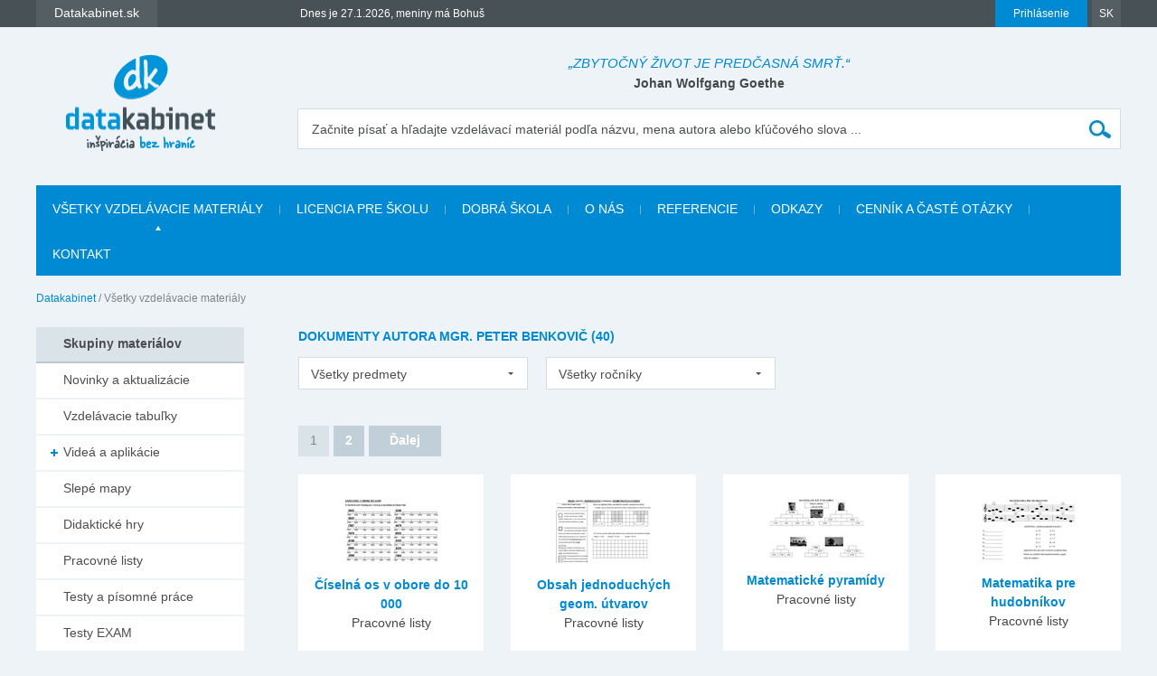

--- FILE ---
content_type: text/html; charset=utf-8
request_url: https://www.datakabinet.sk/sk/Vzdelavacie-materialy.html?documentUserID=189944
body_size: 26575
content:
<!DOCTYPE html>
<html xmlns="http://www.w3.org/1999/xhtml" lang="sk">
	<head>
		<meta http-equiv="Content-Type" content="text/html; charset=UTF-8" />
		<title>
		Vzdelávacie témy | datakabinet.sk
		</title>
		<meta name="google-site-verification" content="H6ALbxj7jhfkRUgkT2WZhzh6Ie_YMNeDhdpH2ALsMZk" />
		<meta name="viewport" content="width=device-width, initial-scale=1">
		<meta property="fb:admins" content="10203197537498796"/>
		<meta name="google-signin-client_id" content="525432992801.apps.googleusercontent.com" />
		<meta name="description" content="Datakabinet.sk - inšpirácia bez hraníc - vzdelávacie materiály, výučbové tabuľky, pracovné listy, didaktické hry, výkladové videá, prezentácie, interaktívne kvízy, interaktívne pexesá, obrazové karty, portréty osobností, ilustrácie a obrázky, domáce úlohy, učebné osnovy, tematické výchovno-vzdelávacie plány" />
		<meta name="keywords" content="vzdelávacie materiály, výučbové tabuľky, pracovné listy, didaktické hry, výkladové videá, prezentácie, interaktívne kvízy, interaktívne pexesá, obrazové karty, portréty osobností, ilustrácie a obrázky, domáce úlohy, učebné osnovy, tematické výchovno-vzdelávacie plány" />
		<link rel="shortcut icon" href="https://www.datakabinet.sk/favicon.ico" type="image/x-icon" />
		<link rel="icon" href="https://www.datakabinet.sk/favicon.ico" type="image/x-icon" />
		<meta property="og:image" content="https://www.datakabinet.sk/App_Themes/datakabinetnew/img/dk-logo-new.png?w=500" />
		<link href="../App_Themes/datakabinetnew/formstone-dropdown.css?636601831393052825" type="text/css" rel="stylesheet" />
		<link href="../App_Themes/datakabinetnew/main.wysiwyg.css?636776354077725349" type="text/css" rel="stylesheet" />
	
<link rel="next" href="https://www.datakabinet.sk/sk/Vzdelavacie-materialy/contentInd/2.html?documentUserID=189944" />
</head>

<!--[if lt IE 7 ]>
	<body class="ie6">
<![endif]-->
<!--[if IE 7 ]>
	<body class="ie7">
<![endif]-->
<!--[if IE 8 ]>
	<body class="ie8">
<![endif]-->
<!--[if IE 9 ]>
	<body class="ie9">
<![endif]-->
<!--[if gt IE 9 ]>
	<body class="ie10">
<![endif]-->
<!--[if gt IE 10 ]>
	<body class="ie11">
<![endif]-->
<!--[if !IE]>
<!-->
	<body>
<!--
<![endif]-->

		<form name="frm" method="post" action="Vzdelavacie-materialy.html?documentUserID=189944" onsubmit="javascript:return WebForm_OnSubmit();" id="frm">
		<input type="hidden" name="__EVENTTARGET" id="__EVENTTARGET" value="" />
		<input type="hidden" name="__EVENTARGUMENT" id="__EVENTARGUMENT" value="" />
		<input type="hidden" name="__VIEWSTATE" id="__VIEWSTATE" value="[base64]/lCYpaXb6uyQE0aCb6iRYZNtXNB7rRUcDm04o8T7OjUmhV7xpOS5TuSkowLOEjgQ3ArA4EzCEfXjR/npjzYiaMDdL+RIj2FYli0bBqTw/72dv4mt9qPqQkgV0ksaocUFufo865JJyunDi/7hCaCqkDLwd4iXNXWlhYHbqlRvn2X8OxQteYEnbGqV3N8YT2mbmWwGpZhBCw0eE9wUOssl2RMummd/8UKZWlCBXPZNgZQXTlCq2/9q6tdhGZLuzE58LWS2TieX+mlKb0VwRwQlXI/WAK7DM7CwC4OR6XAdpdnvM9TV1OsI+pyL0NYEBOuROSrs8GR4NYnTKUaYRgBkcc/O7JrUMX9Z5CPuJMg1KgtUcQwEJP941OaRcSdsX5OA41JRGD7+ZWNox9n8m8O7vpeIkDn1MNREHCHW7gewcen0aU/mdr1wnXZsSgXIj/JAVOdIav6GSgOjHVpDo8tUajlsVba/7Jz05SBQPRVPbpzZYSCutQOuPtv7J0ClVpDijTZL6P8eF2sQPBUldNwvPtmmzD4jQ2dlU5RUz5lajaIWclU8UbvzW6FpdQ8bPiHijL9NVe2SyQNYIkB7Op1lJOC+cRxP7hIJSnYVAgeY3Q54EWBzoZ63+r+WapI4GisASNzVIZDXFpkA9N7/mamHjGM7Kllp/xyVWRsIgHfivQdHu/dRgl0aAiL+W40LK6lyp8BmfpfhFwaf47x4AzF4efmd8QLAU/VRlu/Fr8xEk87xm3QZlgXWHYlT1eIss8F8gz2lgKqWd+vGDArqXx/8S/VOR3FuQv09tpsNkdH+H0HEIHdHKSLY5gJ10FbSWW+F3dQBgXZ/[base64]/scpWLoGx6fTlyCdwOfKQPvVxuvADgbnPVm/TarAOlOb4Bseammra0G/nDyMTRQbQFXiXPPhV1eeGLMkf3FdFdz9UBHPcjFqi3ofnHkDifr4j5SRIwSn1g7WQM/BQMUKFJUt+ikIwgpIImMR0cAYgT0zoEM+y7B/frQ107zzZ0lIgAo4ImYAIwsSM//giBY9HybkE/iIW3dI4b+aCbgzEnKcV/ZjPaTMciscFR4KRWZ7OuXpOSZWH2K1BbmqFgLnWBJdzDpj/DT9b34krZvtGvcKJbNhZPGYDdHE574j+MQzCRkHnpS0zQdKwJtRF/5DuPX//DsOSdsl3IgWVr59obHpY62djBzL9NLrRN2f8Bwkomx1Se3uYe8QxK+utBIby3LYEpJ0HUnVkq3F8MaDBmT7U29ygK8fhMpAP9BPSDlEA2qq5eni2X7tr+WgEraSSCd6LcfRdTpX/PvtYz4/9a9XRha6E7WeWKByWKTUh694g2B0DLA4SUxPeExkcLlaAIq1sbPnqAWNZj/+23Lw6ZXh7rOjDmlEKJfN22vwOPfFz2Yo+1uVAnq/[base64]/imd8l8bT1kqPNlJwy9S6nn+lHI8YRoFxFZA02l+hvscqQPkBYkcuunvRQZ+c6jzEgc0cBcTnZH3ZGtxW7eY/bRU8fVFkJeTXpI/F+cTkjeTykFcFvk5RY88KLnC/krWmo2ZsMulL7MA0rM2FQVD1Fd2Fp3VvVPcysxnB0fVQS1HEnrMrzhv/JM9wXqGUoKISQKO6fxPWCiRzGJysN7VbCpFVs7HvSR7aCw8LG3iAJZCAJD/pT2WcEn95eFOHlMe4nYvtKiRUlzt5ncbYi2hOzcYcaGyx4PfIg88Bc/mj5sIsU8BdAQzY2jPuS51GwdXL38RPY68QZefG7jDZCrOm3Rl/Gmkyxhj4OWtJISzMtuAh0lhymGkxCaN93aCGch5y+Jer4173kH5kAogPhwJDE4JM4ezwPFZSae6bMZw/RJFeVYfSA+qiRfAnZ6oegUBo66nSx6CCgPihwe7hdoPC7KxLv8XgTo769ARmPy8H3vcM2LLi/le3WTXv/9BhUFY/72GwaayVDoaqEUzMtqy+KDSO3tF3xhrerolDQ24mGvLBgyMZtZS+Ok5EUeOBz2s+RpMfVhzQ+hpq+c1KMbq+RNdhlNBo9G/muPDEuCm47cM2UK0B/ux6rgWezqiXtEURGoX5gDI1ZniEYRZo66OWkj0+Z5Cc7hE/qdEQtSf7l9gMcRrWgoVi6Na8oMo54nSUKTNQukPwSVy+GNXie59VGVQxVNAa9TkggH1kMl6GRW+yuYFr7S/VwAKs9mWQoZrJwz/GZ8IvlCeca0bYrN4PkHqm4p5KLApAP91hUhjRJJuo0Yq8ZdsFrfddJJWdCBXQ4Tt+7E3+NxEh60BHf0fyKKs7KGiXaRoPpBKEfp3HlMK6Kcv+/5+KHrh6J93Hhk/Yg3n9G9az1S0iIkTRBJP4j0dE90GbRdIQh3bUd0vcd+eCqwLXh7uLUtTgq2JUsld/QOMdT3TtiGKi4mtScZriXsPW7RyZwanr84NLRNvklRKnpVF4sgnCuim5jLlMudY+ZKMOeVbUkszVZhzUTa1p5htEA6gtmqBmmTHRIA14+6suFzg+8Ar3q9Q+Uj90MvWIuA6JdEXPtON//FM39b33w1xHUb71o+gaxn8q38ybVrmZL6rp23E3XLKszgsJOxs/fxF8SGtPd0Yet/jGzf0sue3MgmW3RZCZPKE+fOvYlMLsmzwZKofyOZskcly7HBRayPh08OPuLyMVRIi1PE3mqjMdEGVft+7VDEb6cKF00bWp1e88Fdi1vNd38+sOPf7EGCRK3/aSIFQIi/m0SaU0CsJm8fwqgq4jId/Wv1mnOgEM5x06e+GPRfCKiGGEkOZQDd0SP6uUxSOZtWBsMA0l7QhSbfChFqtCNryTz0KF7U7NJX73BEFauh+e6Id5+Jtw1ocv6kSgYIiG6oJAr7qoB5t7bHdREwjLM/5Og/GdoQ5yAt4EzUCXbw9QfW3h/w7DEywjHLQXjjNKIEBTaZNCcxIAGBrM5zmCL4xqE3+OM4/x27BguwGyAApZ3fV4wuoGvmau8EiJkNLfyoOwDqeARDSyMqaiYTZqN4TAm6kVxaGyyYKBsbmIgWlF0pIvExYT6Q+KCAwCmSvwLNzqgPAjb9ISLXaFKiLc9aFmgv7fUCt3u+B46ESo8z7O5JasbPBT21j4XCYmWvyFx8hIifUIp8WZC/BEfQ1irTHKXz3O49G+h7aQsMZLk82kL3JssYdjLmOsjgY387dEP/cjfCOeIPrdqJ4y7V6aIU2b7LwJmqnermHh0RWNCKnPfckBcnOLmQ4AQ7JiGPXmhH3063JgeN4fHZo+QW6RSEmsAjDerkkKwRGn3mgpZpoB6Ma6OiXtjQPNn7NXUhPfCSbkBzvM1LGL4P8/R2bBLJXmMSGFLyYuhuTPmyfAvV0RW5S70vvG+C47fVt6PTTFPsnToUeU39R2Q1hDOCwTsT6oVo1mt+mB9t9qXLGgI1dhKoK17Exa0sFYOE+98z0FasiMli0ENZJAXrTv1KXqBwSJgsOqarp8xy/X89soImnEDgtaEQAdFQjGDRilZbCkG0EDAxxjA0I3TZRiHnUVM4s9BfBtg/1Bzvx7npEJxpd/M97yqTVSQ3+VtPFBbwmrsPPny9f/mmEz4D/WiC143a4OiRLBkRDaS8/Ont9fvbuzEbCrOsjSyEy52O/FopoJV4AlNfgv/5sX0lJD1hwXJnPm8IFjME57jyaOKMkNV1sX4LthQqvY3OFgAOXXGqJNcGMlhbR+i9m6m1F4rp45axphxk+6w5BVHQ9NiOkI125r/[base64]/Zig8vNB4kqTCH+cgBAAsO4vHvQ7WIoYq0wFJ9KgJx0O67s1bwPnt8Qyysr+qRQ9UYcTATw7Rfb5ob5/puPp1P0ylH1YH4oRjlCo/+P8sfvCcFjw3px+ndEz8sEnD1a0mM7EvmfmW4Dq7F4OJMma70mhB8HhrPnHk92JCSEGyjBgGl8/YfRbpvAnNb/WClkJKZHHZGIG0rVFxp/+zc64t8qInaKnKW4rdQUy8qRwvVHIVr2BrhwUS43aU4X60V6BwryCuEi5izA7khV6Tx/Zcyb5C/7kvq2mIWlGksvsSHn9bhsUkTomwH/YpEwHI79vXU1CvmtUskyNzDaXQX2YVFVEbg3bosFAs62MvAmJQhRjFvbBNUq4UMKxiTP7GRvR5MIgFb05HkvAL/mjgqQ22XuQ7ksjC2XX8/L8TEcRVvFAYinojEH1iMVXC0xlvxZ0x9QRpPBQ639ng/yzodLglTCH810drgvKzrtJh42qJg8yh+QNoWnH" />
		<input type="hidden" name="__VIEWSTATEENCRYPTED" id="__VIEWSTATEENCRYPTED" value="" />

		
<script type="text/javascript">
//<![CDATA[
var theForm = document.forms['frm'];
		if (!theForm) {
    theForm = document.frm;
}
		function __doPostBack(eventTarget, eventArgument) {
    if (!theForm.onsubmit || (theForm.onsubmit() != false)) {
        theForm.__EVENTTARGET.value = eventTarget;
        theForm.__EVENTARGUMENT.value = eventArgument;
        theForm.submit();
    }
}
		//]]>
</script>

		
<script src="/WebResource.axd?d=dJHAiACOOd_mG_3Ab7_0Juh-oo6HqDZHhaaMW8YPL_uojBhLkhXp-AGRbGsvL0a9HwOfLTednBEpx8lFgg4980Zhxmw1&amp;t=638313974908353130" type="text/javascript"></script>

		
<script type="text/javascript">
//<![CDATA[
var _baseUrl = '/';
var _loadingCaption = 'Nahrávam detail';
var _userProfileCategoryID = 889942;
var _documentListCategoryID = 970539;
var _galleryListCategoryID = 889949;
var _userEmailFormCategoryID = 889945;
var _userEmailStatusCategoryID = 889944;
var _userid= 0;
var _acceptCaption='Akceptovať priateľstvo?';
var _denyCaption='Odmietnuť priateľstvo?';
var _requestCaption='Pridať medzi priateľov?';
var _cancelCaption='Zrušiť priateľstvo?';
//]]>
</script>

<script src="/WebResource.axd?d=LW_WCxbS1VNY8Sf-evMo4TWcfwqh6hkiUq3ngnvI4PdZUL-NSo0nx20CtyS4gOUhqQU4kYHlGMD9optDXsXN0DI5o9M1&amp;t=638313974908353130" type="text/javascript"></script>
<script type="text/javascript">
//<![CDATA[
function WebForm_OnSubmit() {
if (typeof(ValidatorOnSubmit) == "function" && ValidatorOnSubmit() == false) return false;
return true;
}
		//]]>
</script>

    

		<div id="fb-root">
</div>
<script type="text/javascript">(function(d, s, id) { var js, fjs = d.getElementsByTagName(s)[0]; if (d.getElementById(id)) return; js = d.createElement(s); js.id = id; js.src = "//connect.facebook.net/sk_SK/sdk.js#xfbml=1&version=v2.3"; fjs.parentNode.insertBefore(js, fjs); }(document, 'script', 'facebook-jssdk'));


var _collectionPopupTitle = 'Pridať do galérie';
var _collectionPlaceholderTitle = 'Nová galéria';
var _sharedSave = 'Uložiť';
var _collectionSaved = 'Uložené do galérie';
var _collectionGallery = 'Galéria';

var _passwordWeak = 'Slabé heslo';
var _passwordSemiStrong = 'Stredne silné heslo';
var _passwordStrong = 'Silné heslo';

var _autoCompleteEmpty = 'Pre zadaný výraz sa nenašli žiadne výsledky.';

var _friendhipMessageGeneral = "Žiadosť bola odoslaná";
var _friendhipMessageRequest = "Žiadosť o priateľstvo bola odoslaná";
var _friendhipMessageAccept = "Žiadosť o priateľstvo bola prijatá";
var _friendhipMessageDeny = "Vyslaná žiadosť o priateľstvo bola zrušená";
var _friendhipMessageCancel = "Priateľstvo bolo zrušené";

var _documentInsertedMesage = "Váš dokument bol úspešne uložený";

</script>

		<script type="text/javascript">
            var baseurl = 'https://www.datakabinet.sk/';
            var _baseurl = 'https://www.datakabinet.sk/';
            var _baseUrl = 'https://www.datakabinet.sk/';
            var _isAuthenticated = 0;
        
		</script>
		<script type="text/javascript" src="https://www.datakabinet.sk/App_Themes/datakabinetnew/datakabinetnew.min.js?636715727881094637">
		</script>
		<script type="text/javascript" src="https://www.datakabinet.sk/App_Themes/datakabinetnew/datakabinetnew.customcode.js?637163271500222722">
		</script><a href="#start" class="hidden">Prejsť na obsah stránky</a><a name="up"></a>
		<div id="container" class="site pageid-970539">
			<div id="top-test">
			</div>
			<div id="fastmenu-wrap">
				<div class="width-wrap">
					<div id="fastmenu-container">
						<div id="fastmenu-right">
							<div id="fastmenu-login">
								

<a id="topUser_phUserLoginLink" class="fastmenu-login-button-blue" href="Prihlasenie.html">Prihlásenie</a>

    <div id="topLoginPopup" class="hidden">
        <div id="loginPopup">
            



 
        <h2>Prihlásenie</h2>

        <br class="clear" />
        <div class="social-registration">
            

    <div class="customGPlusSignIn">
      <a class="google-login">Prihláste sa cez Google </a>
    </div>




  <script src="https://apis.google.com/js/api:client.js"  type="text/javascript"></script>
  <script type="text/javascript">
      var googleUser = {};
      var googleLoginAppStarted = false;
      var startGoogleLoginApp = function () {
          if (googleLoginAppStarted)
          {
              return;
          }
          googleLoginAppStarted = true;
          gapi.load('auth2', function () {
              // Retrieve the singleton for the GoogleAuth library and set up the client.
              auth2 = gapi.auth2.init({
                  client_id: '525432992801.apps.googleusercontent.com',
                  cookiepolicy: 'single_host_origin',
                  // Request scopes in addition to 'profile' and 'email'
                  //scope: 'additional_scope'
              });
              var els = document.getElementsByClassName('customGPlusSignIn');
              for (var i = 0; i < els.length; i++) {
                  attachSignin(els[i]);
              }
              
          });
      };

      function attachSignin(element) {
          //console.log(element.id);
          auth2.attachClickHandler(element, {},
              function (googleUser) {
                  var id_token = googleUser.getAuthResponse().id_token;
                  var action = $('#frm').attr('action').split('?')[0];
                  location.replace(action + '?type=google&tokenid=' + id_token);

              }, function (error) {
                  alert(JSON.stringify(error, undefined, 2));
              });
      }
      
  </script>


<a id="topUser_login_LoginView1_sr2_facebook" class="facebook-login" href="javascript:__doPostBack('topUser$login$LoginView1$sr2$facebook','')">Prihláste sa cez Facebook</a>

        </div>
        <div class="separator"><span>alebo</span></div>
        <h3>Prihláste sa cez</h3>

        <div id="login_break" onkeypress="javascript:return WebForm_FireDefaultButton(event, 'content_object_ctl01_ctl01_LoginButton');">
            
								<div class="AspNet-Login">
									<div class="AspNet-Login-UserPanel">
										<label for="topUser_login_LoginView1_LoginForm1_UserName">Prihlasovacie meno (e-mail):</label>
										<input type="text" class="textbox medium" id="topUser_login_LoginView1_LoginForm1_UserName" name="topUser$login$LoginView1$LoginForm1$UserName" value="" /><span id="topUser_login_LoginView1_LoginForm1_UserNameRequired" style="color:Red;display:none;">Zadajte meno.</span>
									</div>
									<div class="AspNet-Login-PasswordPanel">
										<label for="topUser_login_LoginView1_LoginForm1_Password">Heslo:</label>
										<input type="password" class="textbox medium" id="topUser_login_LoginView1_LoginForm1_Password" name="topUser$login$LoginView1$LoginForm1$Password" value="" /><span id="topUser_login_LoginView1_LoginForm1_PasswordRequired" style="color:Red;display:none;">Zadajte heslo.</span>
									</div>
									<div class="AspNet-Login-SubmitPanel">
										<input type="submit" value="Prihlásiť" class="button" id="topUser_login_LoginView1_LoginForm1_LoginButton" name="topUser$login$LoginView1$LoginForm1$LoginButton" onclick="javascript:WebForm_DoPostBackWithOptions(new WebForm_PostBackOptions(&quot;topUser$login$LoginView1$LoginForm1$LoginButton&quot;, &quot;&quot;, true, &quot;topUser$login$LoginView1$LoginForm1&quot;, &quot;&quot;, false, false))" />
									</div>
									<div class="AspNet-Login-PasswordRecoveryPanel">
										<a href="https://www.datakabinet.sk/sk/Prihlasenie/Password-recovery.html" title="Password recovery">Zabudli ste heslo?</a>
									</div>
								</div>
            <div class="AspNet-Login-PasswordRecoveryPanel">
                <a id="topUser_login_LoginView1_hypRegister" href="https://www.datakabinet.sk/?register=1">Nemáte ešte vlastný profil?<br />Registrujte sa.</a>
            </div>
            <br class="clear" />
        </div>
    

      
        </div>
    </div>

    <script type="text/javascript">

        $(function () {

            $('a[id$=phUserLoginLink]').fancybox({
                padding: 0,
                showCloseButton: true,
                title: null,
                href: "#loginPopup",
                onClosed: function () {
                    
                }
            }).click(function () {
                //alert(startGoogleLoginApp);
                if (typeof startGoogleLoginApp !== 'undefined') {
                    startGoogleLoginApp();
                }
            });
            if ($('#loginPopup .AspNet-Login-FailurePanel').length > 0){
                $('#topUser_phUserLoginLink').trigger('click');
            }
        });
    </script>






							</div>
							<div id="fastmenu-lang">
								<a href="#">SK</a>
<ul>
  <li>
  <div><a href="https://www.datakabinet.sk/sk/Home.html"><img alt="flag-sk" src="https://www.datakabinet.sk/files/img/flags/flag-sk.gif" /> Slovensko - Datakabinet.sk</a>
  </div></li>
  <li>
  <div><a href="http://www.datakabinet.cz"><img alt="flag-cs" src="https://www.datakabinet.sk/files/img/flags/flag-cs.gif" /> Česká republika - Datakabinet.cz</a>
  </div></li>
</ul>

							</div>
							<div class="clear">
							</div>
						</div>
						<div id="fastmenu-left">
							<div id="fastmenu">
								<ul>
<li>
    <span><a href="http://www.datakabinet.sk"><b>Datakabinet.sk</b></a></span>
    <ul>
    <li><p><a href="https://www.datakabinet.sk/sk/Home.html">Domov</a>
</p>
<p><a href="https://www.datakabinet.sk/sk/Kategorie/Novinky-a-aktualizacie.html"><span class="blue">Novinky a aktualizácie</span></a>
  <br />
</p>
<p><a href="https://www.datakabinet.sk/sk/Vzdelavacie-materialy.html"><span class="blue">Vzdelávacie materiály</span></a>
</p>
<p><a href="https://www.datakabinet.sk/sk/O-nas.html">O nás</a>
</p>
<p><a href="https://www.datakabinet.sk/sk/Povedali-o-nas.html">Referencie</a>
</p>
<p><a href="https://www.datakabinet.sk/sk/Dobra-skola.html">Dobrá škola</a>
</p>
<p> <a href="https://www.datakabinet.sk/sk/odkazy.html">Užitočné odkazy</a>
  <br />
</p>
<p><a href="https://www.datakabinet.sk/sk/cennik-a-caste-otazky.html">Časté otázky</a>
</p>
<p align="left"><a href="https://www.datakabinet.sk/sk/cennik-a-caste-otazky/Vseobecne-obchodne-podmienky.html">Obchodné podmienky</a>
</p>
<p><a href="https://www.datakabinet.sk/sk/Home.html#bottom-contact">Napíšte nám</a>
</p>
<p><a href="https://www.datakabinet.sk/sk/Kontakt.html">Kontakt</a>
</p>
</li>
    </ul>
</li><!--  Tento posledny <li></li> je FIX pre IE7 --><li style="display: none"></li>
</ul>


							</div>
							<div id="meniny">
								Dnes je 27.1.2026, meniny má Bohuš



							</div>
							<div class="clear">
							</div>
						</div>
						<div class="clear">
						</div>
					</div>
				</div>
			</div>
			<div id="bottom">
				<div id="main">
					<div class="width-wrap">
						<div id="header"><a class="home" href="https://www.datakabinet.sk/" title="Datakabinet.sk – Homepage">
							<img src="https://www.datakabinet.sk/App_Themes/datakabinetnew/img/dk-logo-new.png" alt="Datakabinet.sk – Homepage"/></a>
							<div class="header-middle">
								<div id="header-quotes">
									<span class="quoteText">„Zbytočný život je predčasná smrť.“</span> <span class="quoteAuthor">Johan Wolfgang Goethe</span>

								</div>
								<div class="search" onkeypress="javascript:return WebForm_FireDefaultButton(event, 'search_Search')">
									<label for="search_s">Začnite písať a hľadajte vzdelávací materiál podľa názvu, mena autora alebo kľúčového slova ...</label><input name="search$s" type="text" id="search_s" class="textbox autocomplete-mainSearch m-GetProductList" /><input type="submit" name="search$Search" value="" id="search_Search" class="button" />
								</div>

								<div class="thememenu-wrap hidden">

									<div class="thememenu">
										<div class="AspNet-Menu-Horizontal">

										</div>
									</div>

								</div>
								<div class="clear">
								</div>
							</div>
							<div class="clear">
							</div>
						</div>
						<div id="menuline">

							<div class="topmenu">
								<div class="AspNet-Menu-Horizontal">
										<ul class="AspNet-Menu">
											<li class="AspNet-Menu-Leaf-Selected">
												<a href="Vzdelavacie-materialy.html" class="AspNet-Menu-Link">
													Všetky vzdelávacie materiály
												</a>
											</li>
											<li class="AspNet-Menu-Leaf">
												<a href="licencia-pre-skolu.html" class="AspNet-Menu-Link">
													Licencia pre školu
												</a>
											</li>
											<li class="AspNet-Menu-Leaf">
												<a href="Dobra-skola.html" class="AspNet-Menu-Link">
													Dobrá škola
												</a>
											</li>
											<li class="AspNet-Menu-Leaf">
												<a href="O-nas.html" class="AspNet-Menu-Link">
													O nás
												</a>
											</li>
											<li class="AspNet-Menu-Leaf">
												<a href="Povedali-o-nas.html" class="AspNet-Menu-Link">
													Referencie
												</a>
											</li>
											<li class="AspNet-Menu-Leaf">
												<a href="odkazy.html" class="AspNet-Menu-Link">
													Odkazy
												</a>
											</li>
											<li class="AspNet-Menu-Leaf">
												<a href="cennik-a-caste-otazky.html" class="AspNet-Menu-Link">
													Cenník a časté otázky
												</a>
											</li>
											<li class="AspNet-Menu-Leaf">
												<a href="Kontakt.html" class="AspNet-Menu-Link">
													Kontakt
												</a>
											</li>
										</ul>

								</div>
							</div>

						</div>
						<div id="body">
							<div id="navbar-wrap">
								<span id="navigationbar"><span>
        <a id="navigationbar_ctl00_h" class="first" href="Home.html">Datakabinet</a>
     </span><span> / </span><span>
         <span id="navigationbar_ctl02_h" class="last">Všetky vzdelávacie materiály</span>
    </span></span>

							</div>
							<div id="right">
									


								<div id="site">
									<div id="product-category-default" >


<h1>
    Dokumenty autora Mgr. Peter Benkovič (40)
</h1>


<div id="product-category-filter">
	<div class="ddl-filter-subject">
        <select name="content$productFilter$ddlSubject" onchange="javascript:setTimeout('__doPostBack(\'content$productFilter$ddlSubject\',\'\')', 0)" id="content_productFilter_ddlSubject" class="ddl-selecter">
	<option selected="selected" value="all">Všetky predmety</option>
	<option value="Biológia">Biol&#243;gia</option>
	<option value="Finančná gramotnosť">Finančn&#225; gramotnosť</option>
	<option value="Matematika">Matematika</option>
	<option value="Prírodoveda">Pr&#237;rodoveda</option>
	<option value="Slovenský jazyk a literatúra">Slovensk&#253; jazyk a literat&#250;ra</option>
	<option value="Vlastiveda">Vlastiveda</option>
	<option value="Výtvarná výchova">V&#253;tvarn&#225; v&#253;chova</option>

</select>
	</div>
	<div class="ddl-filter-grade">
        <select name="content$productFilter$ddlYearClass" onchange="javascript:setTimeout('__doPostBack(\'content$productFilter$ddlYearClass\',\'\')', 0)" id="content_productFilter_ddlYearClass" class="ddl-selecter">
	<option selected="selected" value="all">Všetky ročníky</option>
	<option value="1. ročník ZŠ">1. ročn&#237;k ZŠ</option>
	<option value="2. ročník ZŠ">2. ročn&#237;k ZŠ</option>
	<option value="3. ročník ZŠ">3. ročn&#237;k ZŠ</option>
	<option value="4. ročník ZŠ">4. ročn&#237;k ZŠ</option>
	<option value="5. ročník ZŠ">5. ročn&#237;k ZŠ</option>
	<option value="6. ročník ZŠ">6. ročn&#237;k ZŠ</option>

</select>
	</div>
    
    
    
	<div class="clear"></div>
</div>







									<div class="AspNet-Pager">
										<span>1</span>
										<a href="https://www.datakabinet.sk/sk/Vzdelavacie-materialy/contentInd/2.html?documentUserID=189944" rel="next">2</a>
										<a class="AspNet-Pager-NextPage" href="https://www.datakabinet.sk/sk/Vzdelavacie-materialy/contentInd/2.html?documentUserID=189944" rel="next">Ďalej</a>

									</div>
										
        
                 
        <div class="item item-4-1"><div class="item-padding"><div class="item-content">
                    
                    <div class="item-img"><a href="https://www.datakabinet.sk/sk/Vzdelavacie-materialy/ISCED-1/3-rocnik-ZS/Matematika/Vytvaranie-prirodzenych-cisel-v-obore-do-10-000/Zobrazenie-cisel-na-ciselnej-osi-porovnavanie-zaokruhlovanie/document.html?id=192"><img src="https://www.datakabinet.sk/files/socialUsers/189944/documentView/dvd5a91837.JPG?w=106" alt="" /></a></div><h3><a href="https://www.datakabinet.sk/sk/Vzdelavacie-materialy/ISCED-1/3-rocnik-ZS/Matematika/Vytvaranie-prirodzenych-cisel-v-obore-do-10-000/Zobrazenie-cisel-na-ciselnej-osi-porovnavanie-zaokruhlovanie/document.html?id=192">Číselná os v obore do 10 000</a></h3><div class="item-desc">
                        Pracovné listy
                    </div><div class="item-icons">
                        <a class="item-icon-download" href="https://www.datakabinet.sk/methods/datakabinetnew/GetDocument.ashx?documentid=192" title="Stiahnuť / Spustiť"></a>                    
                    </div></div></div></div>
         
    
        
                 
        <div class="item item-4-2"><div class="item-padding"><div class="item-content">
                    
                    <div class="item-img"><a href="https://www.datakabinet.sk/sk/Vzdelavacie-materialy/ISCED-2/6-rocnik-ZS/Matematika/Obsah-stvorca-a-obdlznika/Vypocet-obvodov-a-obsahov-obrazcov-zlozenych-zo-stvorcov-a-obdlznikov/document.html?id=195"><img src="https://www.datakabinet.sk/files/socialUsers/189944/documentView/dveede009b.JPG?w=106" alt="" /></a></div><h3><a href="https://www.datakabinet.sk/sk/Vzdelavacie-materialy/ISCED-2/6-rocnik-ZS/Matematika/Obsah-stvorca-a-obdlznika/Vypocet-obvodov-a-obsahov-obrazcov-zlozenych-zo-stvorcov-a-obdlznikov/document.html?id=195">Obsah jednoduchých geom. útvarov</a></h3><div class="item-desc">
                        Pracovné listy
                    </div><div class="item-icons">
                        <a class="item-icon-download" href="https://www.datakabinet.sk/methods/datakabinetnew/GetDocument.ashx?documentid=195" title="Stiahnuť / Spustiť"></a>                    
                    </div></div></div></div>
         
    
        
                 
        <div class="item item-4-3"><div class="item-padding"><div class="item-content">
                    
                    <div class="item-img"><a href="https://www.datakabinet.sk/sk/Vzdelavacie-materialy/ISCED-1/3-rocnik-ZS/Matematika/Scitanie-a-odcitanie-prirodzenych-cisel-v-obore-do-10-000/Pamatove-a-pisomne-scitanie-a-odcitanie-prirodzenych-cisel/document.html?id=205"><img src="https://www.datakabinet.sk/files/socialUsers/189944/documentView/dv58d8a12a.JPG?w=106" alt="" /></a></div><h3><a href="https://www.datakabinet.sk/sk/Vzdelavacie-materialy/ISCED-1/3-rocnik-ZS/Matematika/Scitanie-a-odcitanie-prirodzenych-cisel-v-obore-do-10-000/Pamatove-a-pisomne-scitanie-a-odcitanie-prirodzenych-cisel/document.html?id=205">Matematické pyramídy</a></h3><div class="item-desc">
                        Pracovné listy
                    </div><div class="item-icons">
                        <a class="item-icon-download" href="https://www.datakabinet.sk/methods/datakabinetnew/GetDocument.ashx?documentid=205" title="Stiahnuť / Spustiť"></a>                    
                    </div></div></div></div>
         
    
        
                 
        <div class="item item-4-4"><div class="item-padding"><div class="item-content">
                    
                    <div class="item-img"><a href="https://www.datakabinet.sk/sk/Vzdelavacie-materialy/ISCED-1/3-rocnik-ZS/Matematika/Vytvaranie-prirodzenych-cisel-v-obore-do-10-000/Rozsirenie-prirodzenych-cisel-v-obore-do-10-000/document.html?id=206"><img src="https://www.datakabinet.sk/files/socialUsers/189944/documentView/dvcd919ff7.JPG?w=106" alt="" /></a></div><h3><a href="https://www.datakabinet.sk/sk/Vzdelavacie-materialy/ISCED-1/3-rocnik-ZS/Matematika/Vytvaranie-prirodzenych-cisel-v-obore-do-10-000/Rozsirenie-prirodzenych-cisel-v-obore-do-10-000/document.html?id=206">Matematika pre hudobníkov</a></h3><div class="item-desc">
                        Pracovné listy
                    </div><div class="item-icons">
                        <a class="item-icon-download" href="https://www.datakabinet.sk/methods/datakabinetnew/GetDocument.ashx?documentid=206" title="Stiahnuť / Spustiť"></a>                    
                    </div></div></div></div>
         
    
        
                 
        <div class="item item-4-1"><div class="item-padding"><div class="item-content">
                    
                    <div class="item-img"><a href="https://www.datakabinet.sk/sk/Vzdelavacie-materialy/ISCED-1/3-rocnik-ZS/Matematika/Geometria/Meranie-dlzka-usecky-v-mm-cm/document.html?id=208"><img src="https://www.datakabinet.sk/files/socialUsers/189944/documentView/dva91ac9f9.JPG?w=106" alt="" /></a></div><h3><a href="https://www.datakabinet.sk/sk/Vzdelavacie-materialy/ISCED-1/3-rocnik-ZS/Matematika/Geometria/Meranie-dlzka-usecky-v-mm-cm/document.html?id=208">Meranie lomených čiar</a></h3><div class="item-desc">
                        Pracovné listy
                    </div><div class="item-icons">
                        <a class="item-icon-download" href="https://www.datakabinet.sk/methods/datakabinetnew/GetDocument.ashx?documentid=208" title="Stiahnuť / Spustiť"></a>                    
                    </div></div></div></div>
         
    
        
                 
        <div class="item item-4-2"><div class="item-padding"><div class="item-content">
                    
                    <div class="item-img"><a href="https://www.datakabinet.sk/sk/Vzdelavacie-materialy/ISCED-1/3-rocnik-ZS/Matematika/Geometria/Meranie-vacsich-vzdialenosti/document.html?id=247"><img src="https://www.datakabinet.sk/files/socialUsers/189944/documentView/dv8bbde829.JPG?w=106" alt="" /></a></div><h3><a href="https://www.datakabinet.sk/sk/Vzdelavacie-materialy/ISCED-1/3-rocnik-ZS/Matematika/Geometria/Meranie-vacsich-vzdialenosti/document.html?id=247">Meranie vzdialeností na mapke</a></h3><div class="item-desc">
                        Pracovné listy
                    </div><div class="item-icons">
                        <a class="item-icon-download" href="https://www.datakabinet.sk/methods/datakabinetnew/GetDocument.ashx?documentid=247" title="Stiahnuť / Spustiť"></a>                    
                    </div></div></div></div>
         
    
        
                 
        <div class="item item-4-3"><div class="item-padding"><div class="item-content">
                    
                    <div class="item-img"><a href="https://www.datakabinet.sk/sk/Vzdelavacie-materialy/ISCED-1/3-rocnik-ZS/Matematika/Vytvaranie-prirodzenych-cisel-v-obore-do-10-000/Rozsirenie-prirodzenych-cisel-v-obore-do-10-000/document.html?id=250"><img src="https://www.datakabinet.sk/files/socialUsers/189944/documentView/dvfd92584d.JPG?w=106" alt="" /></a></div><h3><a href="https://www.datakabinet.sk/sk/Vzdelavacie-materialy/ISCED-1/3-rocnik-ZS/Matematika/Vytvaranie-prirodzenych-cisel-v-obore-do-10-000/Rozsirenie-prirodzenych-cisel-v-obore-do-10-000/document.html?id=250">Nákladné vagóny-rozklad a zápis...</a></h3><div class="item-desc">
                        Pracovné listy
                    </div><div class="item-icons">
                        <a class="item-icon-download" href="https://www.datakabinet.sk/methods/datakabinetnew/GetDocument.ashx?documentid=250" title="Stiahnuť / Spustiť"></a>                    
                    </div></div></div></div>
         
    
        
                 
        <div class="item item-4-4"><div class="item-padding"><div class="item-content">
                    
                    <div class="item-img"><a href="https://www.datakabinet.sk/sk/Vzdelavacie-materialy/ISCED-1/4-rocnik-ZS/Matematika/Nasobenie-a-delenie-v-obore-nasobilky/Nasobenie-a-delenie-v-obore-nasobilky/document.html?id=251"><img src="https://www.datakabinet.sk/files/socialUsers/189944/documentView/dv45cbdc3e.JPG?w=106" alt="" /></a></div><h3><a href="https://www.datakabinet.sk/sk/Vzdelavacie-materialy/ISCED-1/4-rocnik-ZS/Matematika/Nasobenie-a-delenie-v-obore-nasobilky/Nasobenie-a-delenie-v-obore-nasobilky/document.html?id=251">Nákup vojenskej techniky- slovná úloha</a></h3><div class="item-desc">
                        Pracovné listy
                    </div><div class="item-icons">
                        <a class="item-icon-download" href="https://www.datakabinet.sk/methods/datakabinetnew/GetDocument.ashx?documentid=251" title="Stiahnuť / Spustiť"></a>                    
                    </div></div></div></div>
         
    
        
                 
        <div class="item item-4-1"><div class="item-padding"><div class="item-content">
                    
                    <div class="item-img"><a href="https://www.datakabinet.sk/sk/Vzdelavacie-materialy/ISCED-1/3-rocnik-ZS/Matematika/Scitanie-a-odcitanie-prirodzenych-cisel-v-obore-do-10-000/Pamatove-a-pisomne-scitanie-a-odcitanie-prirodzenych-cisel/document.html?id=268"><img src="https://www.datakabinet.sk/files/socialUsers/189944/documentView/dv9d8b12ff.JPG?w=106" alt="" /></a></div><h3><a href="https://www.datakabinet.sk/sk/Vzdelavacie-materialy/ISCED-1/3-rocnik-ZS/Matematika/Scitanie-a-odcitanie-prirodzenych-cisel-v-obore-do-10-000/Pamatove-a-pisomne-scitanie-a-odcitanie-prirodzenych-cisel/document.html?id=268">Dolož správne znamienka</a></h3><div class="item-desc">
                        Pracovné listy
                    </div><div class="item-icons">
                        <a class="item-icon-download" href="https://www.datakabinet.sk/methods/datakabinetnew/GetDocument.ashx?documentid=268" title="Stiahnuť / Spustiť"></a>                    
                    </div></div></div></div>
         
    
        
                 
        <div class="item item-4-2"><div class="item-padding"><div class="item-content">
                    
                    <div class="item-img"><a href="https://www.datakabinet.sk/sk/Vzdelavacie-materialy/ISCED-1/3-rocnik-ZS/Matematika/Vytvaranie-prirodzenych-cisel-v-obore-do-10-000/Premeny-jednotiek-dlzky-mm-cm-dm-m-km/document.html?id=269"><img src="https://www.datakabinet.sk/files/socialUsers/189944/documentView/dv80a7af01.JPG?w=106" alt="" /></a></div><h3><a href="https://www.datakabinet.sk/sk/Vzdelavacie-materialy/ISCED-1/3-rocnik-ZS/Matematika/Vytvaranie-prirodzenych-cisel-v-obore-do-10-000/Premeny-jednotiek-dlzky-mm-cm-dm-m-km/document.html?id=269">PL-premena jednotiek dĺžky</a></h3><div class="item-desc">
                        Pracovné listy
                    </div><div class="item-icons">
                        <a class="item-icon-download" href="https://www.datakabinet.sk/methods/datakabinetnew/GetDocument.ashx?documentid=269" title="Stiahnuť / Spustiť"></a>                    
                    </div></div></div></div>
         
    
        
                 
        <div class="item item-4-3"><div class="item-padding"><div class="item-content">
                    
                    <div class="item-img"><a href="https://www.datakabinet.sk/sk/Vzdelavacie-materialy/ISCED-1/2-rocnik-ZS/Matematika/Scitanie-a-odcitanie-prirodzenych-cisel-v-obore-do-100/Scitanie-a-odcitanie-v-obore-do-100/document.html?id=270"><img src="https://www.datakabinet.sk/files/socialUsers/189944/documentView/dv60715166.JPG?w=106" alt="" /></a></div><h3><a href="https://www.datakabinet.sk/sk/Vzdelavacie-materialy/ISCED-1/2-rocnik-ZS/Matematika/Scitanie-a-odcitanie-prirodzenych-cisel-v-obore-do-100/Scitanie-a-odcitanie-v-obore-do-100/document.html?id=270">PL-obchod pre kutilov</a></h3><div class="item-desc">
                        Pracovné listy
                    </div><div class="item-icons">
                        <a class="item-icon-download" href="https://www.datakabinet.sk/methods/datakabinetnew/GetDocument.ashx?documentid=270" title="Stiahnuť / Spustiť"></a>                    
                    </div></div></div></div>
         
    
        
                 
        <div class="item item-4-4"><div class="item-padding"><div class="item-content">
                    
                    <div class="item-img"><a href="https://www.datakabinet.sk/sk/Vzdelavacie-materialy/ISCED-1/3-rocnik-ZS/Matematika/Scitanie-a-odcitanie-prirodzenych-cisel-v-obore-do-10-000/Pamatove-a-pisomne-scitanie-a-odcitanie-prirodzenych-cisel/document.html?id=271"><img src="https://www.datakabinet.sk/files/socialUsers/189944/documentView/dv38722082.JPG?w=106" alt="" /></a></div><h3><a href="https://www.datakabinet.sk/sk/Vzdelavacie-materialy/ISCED-1/3-rocnik-ZS/Matematika/Scitanie-a-odcitanie-prirodzenych-cisel-v-obore-do-10-000/Pamatove-a-pisomne-scitanie-a-odcitanie-prirodzenych-cisel/document.html?id=271">PL-sčítanie eur</a></h3><div class="item-desc">
                        Pracovné listy
                    </div><div class="item-icons">
                        <a class="item-icon-download" href="https://www.datakabinet.sk/methods/datakabinetnew/GetDocument.ashx?documentid=271" title="Stiahnuť / Spustiť"></a>                    
                    </div></div></div></div>
         
    
        
                 
        <div class="item item-4-1"><div class="item-padding"><div class="item-content">
                    
                    <div class="item-img"><a href="https://www.datakabinet.sk/sk/Vzdelavacie-materialy/ISCED-1/3-rocnik-ZS/Matematika/Vytvaranie-prirodzenych-cisel-v-obore-do-10-000/Rozsirenie-prirodzenych-cisel-v-obore-do-10-000/document.html?id=273"><img src="https://www.datakabinet.sk/files/socialUsers/189944/documentView/dvfd5bd2ca.JPG?w=106" alt="" /></a></div><h3><a href="https://www.datakabinet.sk/sk/Vzdelavacie-materialy/ISCED-1/3-rocnik-ZS/Matematika/Vytvaranie-prirodzenych-cisel-v-obore-do-10-000/Rozsirenie-prirodzenych-cisel-v-obore-do-10-000/document.html?id=273">Rozklad čísel pomocou grafu</a></h3><div class="item-desc">
                        Pracovné listy
                    </div><div class="item-icons">
                        <a class="item-icon-download" href="https://www.datakabinet.sk/methods/datakabinetnew/GetDocument.ashx?documentid=273" title="Stiahnuť / Spustiť"></a>                    
                    </div></div></div></div>
         
    
        
                 
        <div class="item item-4-2"><div class="item-padding"><div class="item-content">
                    
                    <div class="item-img"><a href="https://www.datakabinet.sk/sk/Vzdelavacie-materialy/ISCED-1/3-rocnik-ZS/Matematika/Geometria/Meranie-dlzka-usecky-v-mm-cm/document.html?id=296"><img src="https://www.datakabinet.sk/files/socialUsers/189944/documentView/dv2adb1615.JPG?w=106" alt="" /></a></div><h3><a href="https://www.datakabinet.sk/sk/Vzdelavacie-materialy/ISCED-1/3-rocnik-ZS/Matematika/Geometria/Meranie-dlzka-usecky-v-mm-cm/document.html?id=296">PL-rysuj,meraj,počítaj</a></h3><div class="item-desc">
                        Pracovné listy
                    </div><div class="item-icons">
                        <a class="item-icon-download" href="https://www.datakabinet.sk/methods/datakabinetnew/GetDocument.ashx?documentid=296" title="Stiahnuť / Spustiť"></a>                    
                    </div></div></div></div>
         
    
        
                 
        <div class="item item-4-3"><div class="item-padding"><div class="item-content">
                    
                    <div class="item-img"><a href="https://www.datakabinet.sk/sk/Vzdelavacie-materialy/ISCED-1/3-rocnik-ZS/Matematika/Vytvaranie-prirodzenych-cisel-v-obore-do-10-000/Rozsirenie-prirodzenych-cisel-v-obore-do-10-000/document.html?id=297"><img src="https://www.datakabinet.sk/files/socialUsers/189944/documentView/dv0c0f8616.JPG?w=106" alt="" /></a></div><h3><a href="https://www.datakabinet.sk/sk/Vzdelavacie-materialy/ISCED-1/3-rocnik-ZS/Matematika/Vytvaranie-prirodzenych-cisel-v-obore-do-10-000/Rozsirenie-prirodzenych-cisel-v-obore-do-10-000/document.html?id=297">Rozklad 4-ciferných čísel</a></h3><div class="item-desc">
                        Pracovné listy
                    </div><div class="item-icons">
                        <a class="item-icon-download" href="https://www.datakabinet.sk/methods/datakabinetnew/GetDocument.ashx?documentid=297" title="Stiahnuť / Spustiť"></a>                    
                    </div></div></div></div>
         
    
        
                 
        <div class="item item-4-4"><div class="item-padding"><div class="item-content">
                    
                    <div class="item-img"><a href="https://www.datakabinet.sk/sk/Vzdelavacie-materialy/ISCED-1/3-rocnik-ZS/Matematika/Vytvaranie-prirodzenych-cisel-v-obore-do-10-000/Rozsirenie-prirodzenych-cisel-v-obore-do-10-000/document.html?id=298"><img src="https://www.datakabinet.sk/files/socialUsers/189944/documentView/dv79b2d4d0.JPG?w=106" alt="" /></a></div><h3><a href="https://www.datakabinet.sk/sk/Vzdelavacie-materialy/ISCED-1/3-rocnik-ZS/Matematika/Vytvaranie-prirodzenych-cisel-v-obore-do-10-000/Rozsirenie-prirodzenych-cisel-v-obore-do-10-000/document.html?id=298">Usporiadanie čísel podľa veľkosti...</a></h3><div class="item-desc">
                        Pracovné listy
                    </div><div class="item-icons">
                        <a class="item-icon-download" href="https://www.datakabinet.sk/methods/datakabinetnew/GetDocument.ashx?documentid=298" title="Stiahnuť / Spustiť"></a>                    
                    </div></div></div></div>
         
    
        
                 
        <div class="item item-4-1"><div class="item-padding"><div class="item-content">
                    
                    <div class="item-img"><a href="https://www.datakabinet.sk/sk/Vzdelavacie-materialy/ISCED-1/3-rocnik-ZS/Matematika/Scitanie-a-odcitanie-prirodzenych-cisel-v-obore-do-10-000/Pamatove-a-pisomne-scitanie-a-odcitanie-prirodzenych-cisel/document.html?id=299"><img src="https://www.datakabinet.sk/files/socialUsers/189944/documentView/dv39186aef.JPG?w=106" alt="" /></a></div><h3><a href="https://www.datakabinet.sk/sk/Vzdelavacie-materialy/ISCED-1/3-rocnik-ZS/Matematika/Scitanie-a-odcitanie-prirodzenych-cisel-v-obore-do-10-000/Pamatove-a-pisomne-scitanie-a-odcitanie-prirodzenych-cisel/document.html?id=299">PL-uvod do sčítania do 10 000</a></h3><div class="item-desc">
                        Pracovné listy
                    </div><div class="item-icons">
                        <a class="item-icon-download" href="https://www.datakabinet.sk/methods/datakabinetnew/GetDocument.ashx?documentid=299" title="Stiahnuť / Spustiť"></a>                    
                    </div></div></div></div>
         
    
        
                 
        <div class="item item-4-2"><div class="item-padding"><div class="item-content">
                    
                    <div class="item-img"><a href="https://www.datakabinet.sk/sk/Vzdelavacie-materialy/ISCED-1/3-rocnik-ZS/Matematika/Nasobenie-a-delenie-prirodzenych-cisel-v-obore-do-20/Suvislost-medzi-nasobenim-a-scitanim/document.html?id=300"><img src="https://www.datakabinet.sk/files/socialUsers/189944/documentView/dv3ecd1303.JPG?w=106" alt="" /></a></div><h3><a href="https://www.datakabinet.sk/sk/Vzdelavacie-materialy/ISCED-1/3-rocnik-ZS/Matematika/Nasobenie-a-delenie-prirodzenych-cisel-v-obore-do-20/Suvislost-medzi-nasobenim-a-scitanim/document.html?id=300">Výpočet počtu kociek</a></h3><div class="item-desc">
                        Pracovné listy
                    </div><div class="item-icons">
                        <a class="item-icon-download" href="https://www.datakabinet.sk/methods/datakabinetnew/GetDocument.ashx?documentid=300" title="Stiahnuť / Spustiť"></a>                    
                    </div></div></div></div>
         
    
        
                 
        <div class="item item-4-3"><div class="item-padding"><div class="item-content">
                    
                    <div class="item-img"><a href="https://www.datakabinet.sk/sk/Vzdelavacie-materialy/ISCED-1/4-rocnik-ZS/Matematika/Geometria/Obvod-stvorca-obdlznika-propedeutika-/document.html?id=301"><img src="https://www.datakabinet.sk/files/socialUsers/189944/documentView/dv7e91b5b8.JPG?w=106" alt="" /></a></div><h3><a href="https://www.datakabinet.sk/sk/Vzdelavacie-materialy/ISCED-1/4-rocnik-ZS/Matematika/Geometria/Obvod-stvorca-obdlznika-propedeutika-/document.html?id=301">Výpočet obvodu geometrických útvarov</a></h3><div class="item-desc">
                        Pracovné listy
                    </div><div class="item-icons">
                        <a class="item-icon-download" href="https://www.datakabinet.sk/methods/datakabinetnew/GetDocument.ashx?documentid=301" title="Stiahnuť / Spustiť"></a>                    
                    </div></div></div></div>
         
    
        
                 
        <div class="item item-4-4"><div class="item-padding"><div class="item-content">
                    
                    <div class="item-img"><a href="https://www.datakabinet.sk/sk/Vzdelavacie-materialy/ISCED-1/3-rocnik-ZS/Slovensky-jazyk-a-literatura/Lexika-Vyznamova-rovina-jazyka/Zakladne-vybrane-slova/document.html?id=1501"><img src="https://www.datakabinet.sk/files/socialUsers/189944/documentView/dv6a600058.JPG?w=106" alt="" /></a></div><h3><a href="https://www.datakabinet.sk/sk/Vzdelavacie-materialy/ISCED-1/3-rocnik-ZS/Slovensky-jazyk-a-literatura/Lexika-Vyznamova-rovina-jazyka/Zakladne-vybrane-slova/document.html?id=1501">Desatoro  prikázaní pri písaní diktátov</a></h3><div class="item-desc">
                        Vzdelávacie tabuľky
                    </div><div class="item-icons">
                        <a class="item-icon-download" href="https://www.datakabinet.sk/methods/datakabinetnew/GetDocument.ashx?documentid=1501" title="Stiahnuť / Spustiť"></a>                    
                    </div></div></div></div>
         
    
        
                 
        <div class="item item-4-1"><div class="item-padding"><div class="item-content">
                    
                    <div class="item-img"><a href="https://www.datakabinet.sk/sk/Vzdelavacie-materialy/ISCED-1/1-rocnik-ZS/Prirodoveda/Zivocichy/Volne-zijuce-zvierata/document.html?id=1502"><img src="https://www.datakabinet.sk/files/socialUsers/189944/documentView/dv7b3aa515.JPG?w=106" alt="" /></a></div><h3><a href="https://www.datakabinet.sk/sk/Vzdelavacie-materialy/ISCED-1/1-rocnik-ZS/Prirodoveda/Zivocichy/Volne-zijuce-zvierata/document.html?id=1502">Lovci bez zbraní</a></h3><div class="item-desc">
                        Doplnkové materiály
                    </div><div class="item-icons">
                        <a class="item-icon-download" href="https://www.datakabinet.sk/methods/datakabinetnew/GetDocument.ashx?documentid=1502" title="Stiahnuť / Spustiť"></a>                    
                    </div></div></div></div>
         
    
        
                 
        <div class="item item-4-2"><div class="item-padding"><div class="item-content">
                    
                    <div class="item-img"><a href="https://www.datakabinet.sk/sk/Vzdelavacie-materialy/ISCED-1/3-rocnik-ZS/Slovensky-jazyk-a-literatura/Zvukova-rovina-jazyka-a-pravopis/Zakladne-pravidla-pravopisu/document.html?id=1503"><img src="https://www.datakabinet.sk/files/socialUsers/189944/documentView/dvd8c4a599.JPG?w=106" alt="" /></a></div><h3><a href="https://www.datakabinet.sk/sk/Vzdelavacie-materialy/ISCED-1/3-rocnik-ZS/Slovensky-jazyk-a-literatura/Zvukova-rovina-jazyka-a-pravopis/Zakladne-pravidla-pravopisu/document.html?id=1503">Plán mesta bez názvov ulíc a námestí</a></h3><div class="item-desc">
                        Pracovné listy
                    </div><div class="item-icons">
                        <a class="item-icon-download" href="https://www.datakabinet.sk/methods/datakabinetnew/GetDocument.ashx?documentid=1503" title="Stiahnuť / Spustiť"></a>                    
                    </div></div></div></div>
         
    
        
                 
        <div class="item item-4-3"><div class="item-padding"><div class="item-content">
                    
                    <div class="item-img"><a href="https://www.datakabinet.sk/sk/Vzdelavacie-materialy/ISCED-1/3-rocnik-ZS/Slovensky-jazyk-a-literatura/Citanie-a-literarna-vychova/Poezia-Proza-Vers-Odsek/document.html?id=1504"><img src="https://www.datakabinet.sk/files/socialUsers/189944/documentView/dv0734423b.JPG?w=106" alt="" /></a></div><h3><a href="https://www.datakabinet.sk/sk/Vzdelavacie-materialy/ISCED-1/3-rocnik-ZS/Slovensky-jazyk-a-literatura/Citanie-a-literarna-vychova/Poezia-Proza-Vers-Odsek/document.html?id=1504">Ľ.Feldek: Hra pre tvoje modré oči</a></h3><div class="item-desc">
                        Pracovné listy
                    </div><div class="item-icons">
                        <a class="item-icon-download" href="https://www.datakabinet.sk/methods/datakabinetnew/GetDocument.ashx?documentid=1504" title="Stiahnuť / Spustiť"></a>                    
                    </div></div></div></div>
         
    
        
                 
        <div class="item item-4-4"><div class="item-padding"><div class="item-content">
                    
                    <div class="item-img"><a href="https://www.datakabinet.sk/sk/Vzdelavacie-materialy/ISCED-1/3-rocnik-ZS/Slovensky-jazyk-a-literatura/Tvaroslovie-Morfologicka-rovina-jazyka/Podstatne-mena/document.html?id=1506"><img src="https://www.datakabinet.sk/files/socialUsers/189944/documentView/dvd86ba7b7.JPG?w=106" alt="" /></a></div><h3><a href="https://www.datakabinet.sk/sk/Vzdelavacie-materialy/ISCED-1/3-rocnik-ZS/Slovensky-jazyk-a-literatura/Tvaroslovie-Morfologicka-rovina-jazyka/Podstatne-mena/document.html?id=1506">PL-spestrenie učiva o všeobecných a...</a></h3><div class="item-desc">
                        Pracovné listy
                    </div><div class="item-icons">
                        <a class="item-icon-download" href="https://www.datakabinet.sk/methods/datakabinetnew/GetDocument.ashx?documentid=1506" title="Stiahnuť / Spustiť"></a>                    
                    </div></div></div></div>
         
    
        
                 
        <div class="item item-4-1"><div class="item-padding"><div class="item-content">
                    
                    <div class="item-img"><a href="https://www.datakabinet.sk/sk/Vzdelavacie-materialy/ISCED-1/3-rocnik-ZS/Slovensky-jazyk-a-literatura/Zvukova-rovina-jazyka-a-pravopis/Zakladne-pravidla-pravopisu/document.html?id=1507"><img src="https://www.datakabinet.sk/files/socialUsers/189944/documentView/dv9bff743f.JPG?w=106" alt="" /></a></div><h3><a href="https://www.datakabinet.sk/sk/Vzdelavacie-materialy/ISCED-1/3-rocnik-ZS/Slovensky-jazyk-a-literatura/Zvukova-rovina-jazyka-a-pravopis/Zakladne-pravidla-pravopisu/document.html?id=1507">PL- precvičovanie všeobecných a...</a></h3><div class="item-desc">
                        Pracovné listy
                    </div><div class="item-icons">
                        <a class="item-icon-download" href="https://www.datakabinet.sk/methods/datakabinetnew/GetDocument.ashx?documentid=1507" title="Stiahnuť / Spustiť"></a>                    
                    </div></div></div></div>
         
    
        
                 
        <div class="item item-4-2"><div class="item-padding"><div class="item-content">
                    
                    <div class="item-img"><a href="https://www.datakabinet.sk/sk/Vzdelavacie-materialy/ISCED-1/3-rocnik-ZS/Slovensky-jazyk-a-literatura/Tvaroslovie-Morfologicka-rovina-jazyka/Zamena/document.html?id=1508"><img src="https://www.datakabinet.sk/files/socialUsers/189944/documentView/dvb596cf05.JPG?w=106" alt="" /></a></div><h3><a href="https://www.datakabinet.sk/sk/Vzdelavacie-materialy/ISCED-1/3-rocnik-ZS/Slovensky-jazyk-a-literatura/Tvaroslovie-Morfologicka-rovina-jazyka/Zamena/document.html?id=1508">PL - úvod do učiva o podstatných menách</a></h3><div class="item-desc">
                        Pracovné listy
                    </div><div class="item-icons">
                        <a class="item-icon-download" href="https://www.datakabinet.sk/methods/datakabinetnew/GetDocument.ashx?documentid=1508" title="Stiahnuť / Spustiť"></a>                    
                    </div></div></div></div>
         
    
        
                 
        <div class="item item-4-3"><div class="item-padding"><div class="item-content">
                    
                    <div class="item-img"><a href="https://www.datakabinet.sk/sk/Vzdelavacie-materialy/ISCED-1/3-rocnik-ZS/Slovensky-jazyk-a-literatura/Tvaroslovie-Morfologicka-rovina-jazyka/Pridavne-mena/document.html?id=1509"><img src="https://www.datakabinet.sk/files/socialUsers/189944/documentView/dv145e058e.JPG?w=106" alt="" /></a></div><h3><a href="https://www.datakabinet.sk/sk/Vzdelavacie-materialy/ISCED-1/3-rocnik-ZS/Slovensky-jazyk-a-literatura/Tvaroslovie-Morfologicka-rovina-jazyka/Pridavne-mena/document.html?id=1509">PL - tvorba viet výberom vhodných slov...</a></h3><div class="item-desc">
                        Pracovné listy
                    </div><div class="item-icons">
                        <a class="item-icon-download" href="https://www.datakabinet.sk/methods/datakabinetnew/GetDocument.ashx?documentid=1509" title="Stiahnuť / Spustiť"></a>                    
                    </div></div></div></div>
         
    
        
                 
        <div class="item item-4-4"><div class="item-padding"><div class="item-content">
                    
                    <div class="item-img"><a href="https://www.datakabinet.sk/sk/Vzdelavacie-materialy/ISCED-1/3-rocnik-ZS/Vlastiveda/Slovensko-moja-vlast/Nase-hory-pohoria/document.html?id=1510"><img src="https://www.datakabinet.sk/files/socialUsers/189944/documentView/dv74d561af.JPG?w=106" alt="" /></a></div><h3><a href="https://www.datakabinet.sk/sk/Vzdelavacie-materialy/ISCED-1/3-rocnik-ZS/Vlastiveda/Slovensko-moja-vlast/Nase-hory-pohoria/document.html?id=1510">Nízke Tatry</a></h3><div class="item-desc">
                        Interaktívne prezentácie
                    </div><div class="item-icons">
                        <a class="item-icon-download" href="https://www.datakabinet.sk/methods/datakabinetnew/GetDocument.ashx?documentid=1510" title="Stiahnuť / Spustiť"></a>                    
                    </div></div></div></div>
         
    
        
                 
        <div class="item item-4-1"><div class="item-padding"><div class="item-content">
                    
                    <div class="item-img"><a href="https://www.datakabinet.sk/sk/Vzdelavacie-materialy/ISCED-1/4-rocnik-ZS/Vytvarna-vychova/Podnety-fotografie/Doplnanie-casti-fotografie/document.html?id=1683"><img src="https://www.datakabinet.sk/files/socialUsers/189944/documentView/dvb528a940.JPG?w=106" alt="" /></a></div><h3><a href="https://www.datakabinet.sk/sk/Vzdelavacie-materialy/ISCED-1/4-rocnik-ZS/Vytvarna-vychova/Podnety-fotografie/Doplnanie-casti-fotografie/document.html?id=1683">Dokreslovanie tváre</a></h3><div class="item-desc">
                        Pracovné listy
                    </div><div class="item-icons">
                        <a class="item-icon-download" href="https://www.datakabinet.sk/methods/datakabinetnew/GetDocument.ashx?documentid=1683" title="Stiahnuť / Spustiť"></a>                    
                    </div></div></div></div>
         
    
        
                 
        <div class="item item-4-2"><div class="item-padding"><div class="item-content">
                    
                    <div class="item-img"><a href="https://www.datakabinet.sk/sk/Vzdelavacie-materialy/ISCED-1/1-rocnik-ZS/Vytvarna-vychova/Podnety-roznych-oblasti-poznavania-sveta/Podnety-prvouky/document.html?id=1684"><img src="https://www.datakabinet.sk/files/socialUsers/189944/documentView/dv8689b28d.JPG?w=106" alt="" /></a></div><h3><a href="https://www.datakabinet.sk/sk/Vzdelavacie-materialy/ISCED-1/1-rocnik-ZS/Vytvarna-vychova/Podnety-roznych-oblasti-poznavania-sveta/Podnety-prvouky/document.html?id=1684">Veľkonočné vajíčka-šablonky</a></h3><div class="item-desc">
                        Pracovné listy
                    </div><div class="item-icons">
                        <a class="item-icon-download" href="https://www.datakabinet.sk/methods/datakabinetnew/GetDocument.ashx?documentid=1684" title="Stiahnuť / Spustiť"></a>                    
                    </div></div></div></div>
         
    
        
                 
        <div class="item item-4-3"><div class="item-padding"><div class="item-content">
                    
                    <div class="item-img"><a href="https://www.datakabinet.sk/sk/Vzdelavacie-materialy/ISCED-1/4-rocnik-ZS/Prirodoveda/Ludske-telo/Rast-a-vyvin-cloveka/document.html?id=1686"><img src="https://www.datakabinet.sk/files/socialUsers/189944/documentView/dva29c4539.JPG?w=106" alt="" /></a></div><h3><a href="https://www.datakabinet.sk/sk/Vzdelavacie-materialy/ISCED-1/4-rocnik-ZS/Prirodoveda/Ludske-telo/Rast-a-vyvin-cloveka/document.html?id=1686">Výstupný test z prírodovedy</a></h3><div class="item-desc">
                        Cvičné testy na doma
                    </div><div class="item-icons">
                        <a class="item-icon-download" href="https://www.datakabinet.sk/methods/datakabinetnew/GetDocument.ashx?documentid=1686" title="Stiahnuť / Spustiť"></a>                    
                    </div></div></div></div>
         
    
        
                 
        <div class="item item-4-4"><div class="item-padding"><div class="item-content">
                    
                    <div class="item-img"><a href="https://www.datakabinet.sk/sk/Vzdelavacie-materialy/ISCED-2/5-rocnik-ZS/Biologia/Zivot-v-lese/Lesne-stavovce-obojzivelniky-hady-vtaky/document.html?id=1687"><img src="https://www.datakabinet.sk/files/socialUsers/189944/documentView/dv966366d9.JPG?w=106" alt="" /></a></div><h3><a href="https://www.datakabinet.sk/sk/Vzdelavacie-materialy/ISCED-2/5-rocnik-ZS/Biologia/Zivot-v-lese/Lesne-stavovce-obojzivelniky-hady-vtaky/document.html?id=1687">Triedenie živočíchov</a></h3><div class="item-desc">
                        Pracovné listy
                    </div><div class="item-icons">
                        <a class="item-icon-download" href="https://www.datakabinet.sk/methods/datakabinetnew/GetDocument.ashx?documentid=1687" title="Stiahnuť / Spustiť"></a>                    
                    </div></div></div></div>
         
    
        
                 
        <div class="item item-4-1"><div class="item-padding"><div class="item-content">
                    
                    <div class="item-img"><a href="https://www.datakabinet.sk/sk/Vzdelavacie-materialy/ISCED-1/4-rocnik-ZS/Matematika/Nasobenie-a-delenie-v-obore-nasobilky/Nasobenie-a-delenie-v-obore-nasobilky/document.html?id=2902"><img src="https://www.datakabinet.sk/files/socialUsers/189944/documentView/dv1a9c819f.JPG?w=106" alt="" /></a></div><h3><a href="https://www.datakabinet.sk/sk/Vzdelavacie-materialy/ISCED-1/4-rocnik-ZS/Matematika/Nasobenie-a-delenie-v-obore-nasobilky/Nasobenie-a-delenie-v-obore-nasobilky/document.html?id=2902">Testík z delenia</a></h3><div class="item-desc">
                        Interaktívne kvízy
                    </div><div class="item-icons">
                        <a class="item-icon-download" href="https://www.datakabinet.sk/methods/datakabinetnew/GetDocument.ashx?documentid=2902" title="Stiahnuť / Spustiť"></a>                    
                    </div></div></div></div>
         
    
        
                 
        <div class="item item-4-2"><div class="item-padding"><div class="item-content">
                    
                    <div class="item-img"><a href="https://www.datakabinet.sk/sk/Vzdelavacie-materialy/ISCED-1/4-rocnik-ZS/Matematika/Nasobenie-a-delenie-v-obore-nasobilky/Nasobenie-a-delenie-v-obore-nasobilky/document.html?id=2903"><img src="https://www.datakabinet.sk/files/socialUsers/189944/documentView/dva19fbf80.JPG?w=106" alt="" /></a></div><h3><a href="https://www.datakabinet.sk/sk/Vzdelavacie-materialy/ISCED-1/4-rocnik-ZS/Matematika/Nasobenie-a-delenie-v-obore-nasobilky/Nasobenie-a-delenie-v-obore-nasobilky/document.html?id=2903">Testík z násobenia</a></h3><div class="item-desc">
                        Interaktívne kvízy
                    </div><div class="item-icons">
                        <a class="item-icon-download" href="https://www.datakabinet.sk/methods/datakabinetnew/GetDocument.ashx?documentid=2903" title="Stiahnuť / Spustiť"></a>                    
                    </div></div></div></div>
         
    
        
                 
        <div class="item item-4-3"><div class="item-padding"><div class="item-content">
                    
                    <div class="item-img"><a href="https://www.datakabinet.sk/sk/Vzdelavacie-materialy/ISCED-1/4-rocnik-ZS/Slovensky-jazyk-a-literatura/Lexika-Vyznamova-rovina-jazyka/Zakladne-a-odvodene-vybrane-slova/document.html?id=2904"><img src="https://www.datakabinet.sk/files/socialUsers/189944/documentView/dve31dc984.JPG?w=106" alt="" /></a></div><h3><a href="https://www.datakabinet.sk/sk/Vzdelavacie-materialy/ISCED-1/4-rocnik-ZS/Slovensky-jazyk-a-literatura/Lexika-Vyznamova-rovina-jazyka/Zakladne-a-odvodene-vybrane-slova/document.html?id=2904">Vybrané slová</a></h3><div class="item-desc">
                        Interaktívne kvízy
                    </div><div class="item-icons">
                        <a class="item-icon-download" href="https://www.datakabinet.sk/methods/datakabinetnew/GetDocument.ashx?documentid=2904" title="Stiahnuť / Spustiť"></a>                    
                    </div></div></div></div>
         
    
        
                 
        <div class="item item-4-4"><div class="item-padding"><div class="item-content">
                    
                    <div class="item-img"><a href="https://www.datakabinet.sk/sk/Vzdelavacie-materialy/ISCED-1/4-rocnik-ZS/Slovensky-jazyk-a-literatura/Zvukova-rovina-jazyka-a-pravopis/Spodobovanie-vnutri-slova/document.html?id=2905"><img src="https://www.datakabinet.sk/files/socialUsers/189944/documentView/dv64018cb2.JPG?w=106" alt="" /></a></div><h3><a href="https://www.datakabinet.sk/sk/Vzdelavacie-materialy/ISCED-1/4-rocnik-ZS/Slovensky-jazyk-a-literatura/Zvukova-rovina-jazyka-a-pravopis/Spodobovanie-vnutri-slova/document.html?id=2905">Spodobovanie</a></h3><div class="item-desc">
                        Interaktívne prezentácie
                    </div><div class="item-icons">
                        <a class="item-icon-download" href="https://www.datakabinet.sk/methods/datakabinetnew/GetDocument.ashx?documentid=2905" title="Stiahnuť / Spustiť"></a>                    
                    </div></div></div></div>
         
    

									<div class="AspNet-Pager">
										<span>1</span>
										<a href="https://www.datakabinet.sk/sk/Vzdelavacie-materialy/contentInd/2.html?documentUserID=189944" rel="next">2</a>
										<a class="AspNet-Pager-NextPage" href="https://www.datakabinet.sk/sk/Vzdelavacie-materialy/contentInd/2.html?documentUserID=189944" rel="next">Ďalej</a>

									</div>
									</div>


									<span id="total-count" class="hidden">40</span>


								</div>
								<div class="clear">
								</div>
							</div>
							<div id="left">


								<div class="leftmenu-header leftmenu-header-first">Skupiny materiálov
								</div>

								<div class="leftmenu">
									<div class="AspNet-Menu-Vertical">
											<ul class="AspNet-Menu">
												<li class="AspNet-Menu-Leaf">
													<a href="https://www.datakabinet.sk/sk/Kategorie/Novinky-a-aktualizacie.html" class="AspNet-Menu-Link">Novinky a aktualizácie</a>
												</li>
												<li class="AspNet-Menu-Leaf">
													<a href="https://www.datakabinet.sk/sk/Kategorie/Vzdelavacie-tabulky.html" class="AspNet-Menu-Link">Vzdelávacie tabuľky</a>
												</li>
												<li class="AspNet-Menu-WithChildren">
													<a href="https://www.datakabinet.sk/sk/Kategorie/Videa-a-aplikacie.html" class="AspNet-Menu-Link">Videá a aplikácie</a>
													<ul>
														<li class="AspNet-Menu-Leaf">
															<a href="https://www.datakabinet.sk/sk/Kategorie/Videa-a-aplikacie/Vykladove-videa.html" class="AspNet-Menu-Link">Výkladové videá</a>
														</li>
														<li class="AspNet-Menu-Leaf">
															<a href="https://www.datakabinet.sk/sk/Kategorie/Videa-a-aplikacie/Interaktivne-kvizy.html" class="AspNet-Menu-Link">Interaktívne kvízy</a>
														</li>
														<li class="AspNet-Menu-Leaf">
															<a href="https://www.datakabinet.sk/sk/Kategorie/Videa-a-aplikacie/Interaktivne-pexesa.html" class="AspNet-Menu-Link">Interaktívne pexesá</a>
														</li>
														<li class="AspNet-Menu-Leaf">
															<a href="https://www.datakabinet.sk/sk/Kategorie/Videa-a-aplikacie/Interaktivne-prezentacie.html" class="AspNet-Menu-Link">Interaktívne prezentácie</a>
														</li>
													</ul>
												</li>
												<li class="AspNet-Menu-Leaf">
													<a href="https://www.datakabinet.sk/sk/Kategorie/Slepe-mapy.html" class="AspNet-Menu-Link">Slepé mapy</a>
												</li>
												<li class="AspNet-Menu-Leaf">
													<a href="https://www.datakabinet.sk/sk/Kategorie/Didakticke-hry.html" class="AspNet-Menu-Link">Didaktické hry</a>
												</li>
												<li class="AspNet-Menu-Leaf">
													<a href="https://www.datakabinet.sk/sk/Kategorie/Pracovne-listy.html" class="AspNet-Menu-Link">Pracovné listy</a>
												</li>
												<li class="AspNet-Menu-Leaf">
													<a href="https://www.datakabinet.sk/sk/Kategorie/Testy-a-pisomne-prace.html" class="AspNet-Menu-Link">Testy a písomné práce</a>
												</li>
												<li class="AspNet-Menu-Leaf">
													<a href="https://www.datakabinet.sk/sk/Kategorie/testy-exam.html" class="AspNet-Menu-Link">Testy EXAM</a>
												</li>
												<li class="AspNet-Menu-Leaf">
													<a href="https://www.datakabinet.sk/sk/Kategorie/Obrazove-karty.html" class="AspNet-Menu-Link">Obrazové karty</a>
												</li>
												<li class="AspNet-Menu-Leaf">
													<a href="https://www.datakabinet.sk/sk/Kategorie/Karty-osobnosti.html" class="AspNet-Menu-Link">Karty osobností</a>
												</li>
												<li class="AspNet-Menu-Leaf">
													<a href="https://www.datakabinet.sk/sk/Kategorie/Portrety-osobnosti.html" class="AspNet-Menu-Link">Portréty osobností</a>
												</li>
												<li class="AspNet-Menu-Leaf">
													<a href="https://www.datakabinet.sk/sk/Kategorie/Ilustracie-a-obrazky.html" class="AspNet-Menu-Link">Ilustrácie a obrázky</a>
												</li>
												<li class="AspNet-Menu-Leaf">
													<a href="https://www.datakabinet.sk/sk/Kategorie/Domace-ulohy.html" class="AspNet-Menu-Link">Domáce úlohy</a>
												</li>
												<li class="AspNet-Menu-Leaf">
													<a href="https://www.datakabinet.sk/sk/Kategorie/Doplnkove-materialy.html" class="AspNet-Menu-Link">Doplnkové materiály</a>
												</li>
											</ul>

									</div>
								</div>

								<div class="leftmenu-header">Vzdelávacie oblasti
								</div>

								<div class="leftmenu">
									<div class="AspNet-Menu-Vertical">
											<ul class="AspNet-Menu">
												<li class="AspNet-Menu-Leaf">
													<a href="Vzdelavacie-oblasti/Jazyk-a-komunikacia.html" class="AspNet-Menu-Link">
														Jazyk a komunikácia
													</a>
												</li>
												<li class="AspNet-Menu-Leaf">
													<a href="Vzdelavacie-oblasti/Matematika-a-praca-s-informaciami.html" class="AspNet-Menu-Link">
														Matematika a práca s&nbsp;informáciami
													</a>
												</li>
												<li class="AspNet-Menu-Leaf">
													<a href="Vzdelavacie-oblasti/Clovek-a-priroda.html" class="AspNet-Menu-Link">
														Človek a príroda
													</a>
												</li>
												<li class="AspNet-Menu-Leaf">
													<a href="Vzdelavacie-oblasti/Clovek-a-spolocnost.html" class="AspNet-Menu-Link">
														Človek a spoločnosť
													</a>
												</li>
												<li class="AspNet-Menu-Leaf">
													<a href="Vzdelavacie-oblasti/Clovek-a-hodnoty.html" class="AspNet-Menu-Link">
														Človek a hodnoty
													</a>
												</li>
												<li class="AspNet-Menu-Leaf">
													<a href="Vzdelavacie-oblasti/Clovek-a-svet-prace.html" class="AspNet-Menu-Link">
														Človek a svet práce
													</a>
												</li>
												<li class="AspNet-Menu-Leaf">
													<a href="Vzdelavacie-oblasti/Umenie-a-kultura.html" class="AspNet-Menu-Link">
														Umenie a kultúra
													</a>
												</li>
												<li class="AspNet-Menu-Leaf">
													<a href="Vzdelavacie-oblasti/Zdravie-a-pohyb.html" class="AspNet-Menu-Link">
														Zdravie a pohyb
													</a>
												</li>
											</ul>

									</div>
								</div>

								<div class="leftmenu-header">Prierezové témy
								</div>

								<div class="leftmenu">
									<div class="AspNet-Menu-Vertical">
											<ul class="AspNet-Menu">
												<li class="AspNet-Menu-Leaf">
													<a href="Prierezova-tema/Environmentalna-vychova.html" class="AspNet-Menu-Link">
														Environmentálna výchova
													</a>
												</li>
												<li class="AspNet-Menu-Leaf">
													<a href="Prierezova-tema/Medialna-vychova.html" class="AspNet-Menu-Link">
														Mediálna výchova
													</a>
												</li>
												<li class="AspNet-Menu-Leaf">
													<a href="Prierezova-tema/Multikulturna-vychova.html" class="AspNet-Menu-Link">
														Multikultúrna výchova
													</a>
												</li>
												<li class="AspNet-Menu-Leaf">
													<a href="Prierezova-tema/Ochrana-zivota-a-zdravia.html" class="AspNet-Menu-Link">
														Ochrana života a zdravia
													</a>
												</li>
												<li class="AspNet-Menu-Leaf">
													<a href="Prierezova-tema/Osobnostny-a-socialny-rozvoj.html" class="AspNet-Menu-Link">
														Osobnostný a sociálny rozvoj
													</a>
												</li>
												<li class="AspNet-Menu-Leaf">
													<a href="Prierezova-tema/Regionalna-vychova-a-tradicna-ludova-kultura.html" class="AspNet-Menu-Link">
														Regionálna výchova a tradičná ľudová kultúra
													</a>
												</li>
												<li class="AspNet-Menu-Leaf">
													<a href="Prierezova-tema/Tvorba-projektu-a-prezentacne-zrucnosti.html" class="AspNet-Menu-Link">
														Tvorba projektu a prezentačné zručnosti
													</a>
												</li>
												<li class="AspNet-Menu-Leaf">
													<a href="Prierezova-tema/Dopravna-vychova.html" class="AspNet-Menu-Link">
														Dopravná výchova
													</a>
												</li>
											</ul>

									</div>
								</div>

								<div id="anketa">
									
    <span class="leftobject-title1"></span>
	<p class="leftobject-title2">Anketa</p>
	<div class="poll">
		<div class="sidebottom3">

        <h2>Ako sa vám páči datakabinet?</h2>

<ul>

    <li>
        <a class="poll-answer" href="javascript:__doPostBack('anketa$poll$activepoll$ctl01$ctl00','')">veľmi</a>
        <div class="poll-bar"><div style="width: 52%;"></div></div><span class="right">52%</span>
    </li>

    <li>
        <a class="poll-answer" href="javascript:__doPostBack('anketa$poll$activepoll$ctl02$ctl00','')">áno, páči sa mi</a>
        <div class="poll-bar"><div style="width: 16%;"></div></div><span class="right">16%</span>
    </li>

    <li>
        <a class="poll-answer" href="javascript:__doPostBack('anketa$poll$activepoll$ctl03$ctl00','')">ešte neviem</a>
        <div class="poll-bar"><div style="width: 8%;"></div></div><span class="right">8%</span>
    </li>

    <li>
        <a class="poll-answer" href="javascript:__doPostBack('anketa$poll$activepoll$ctl04$ctl00','')">skôr sa mi nepáči</a>
        <div class="poll-bar"><div style="width: 6%;"></div></div><span class="right">6%</span>
    </li>

    <li>
        <a class="poll-answer" href="javascript:__doPostBack('anketa$poll$activepoll$ctl05$ctl00','')">vôbec sa mi nepáči</a>
        <div class="poll-bar"><div style="width: 18%;"></div></div><span class="right">18%</span>
    </li>

</ul>




<div class="voted">Hlasovalo: 3741</div>

			<div class="archive">
			<a href="https://www.datakabinet.sk/sk/Ankety.html">Archív ankiet</a>
			</div>
		</div>
	</div>
	<div class="sidefooter3">
	</div>    	
    
								</div>

								<div class="top-products">
    <h4>Najsťahovanejšie</h4>
    <div class="top-products-bg">
       <div class="top-product">
    <div class="top-product-content">
    <a class="top-img" href="https://www.datakabinet.sk/sk/Vzdelavacie-materialy/ISCED-2/5-rocnik-ZS/Matematika/Vytvorenie-oboru-prirodzenych-cisel-do-a-nad-milion/Ciselna-os/Test-MAT-015-6-rocnik-.html">
        <img src="https://www.datakabinet.sk/files/img/products/mat_15_test_a.png?w=92&amp;h=130" alt="" />
    </a>
    <p class="top-title"><a href="https://www.datakabinet.sk/sk/Vzdelavacie-materialy/ISCED-2/5-rocnik-ZS/Matematika/Vytvorenie-oboru-prirodzenych-cisel-do-a-nad-milion/Ciselna-os/Test-MAT-015-6-rocnik-.html">Test MAT-015 Opakovanie na začiatku 6. ročníka</a></p>
    <span class="top-count">103115×</span>
    </div>
</div>
<div class="top-product">
    <div class="top-product-content">
    <a class="top-img" href="https://www.datakabinet.sk/sk/Vzdelavacie-materialy/ISCED-1/1-rocnik-ZS/Triednictvo/Dokumentacia-triedneho-ucitela/Dokumentacia-triedneho-ucitela-pre-1-rocnik-ZS/videoprezentacia-datakabinetu.html">
        <img src="https://www.datakabinet.sk/files/img/products/video_dtk_prezentacia_sk.png?w=92&amp;h=130" alt="" />
    </a>
    <p class="top-title"><a href="https://www.datakabinet.sk/sk/Vzdelavacie-materialy/ISCED-1/1-rocnik-ZS/Triednictvo/Dokumentacia-triedneho-ucitela/Dokumentacia-triedneho-ucitela-pre-1-rocnik-ZS/videoprezentacia-datakabinetu.html">Videoprezentácia Datakabinetu</a></p>
    <span class="top-count">60914×</span>
    </div>
</div>
<div class="top-product">
    <div class="top-product-content">
    <a class="top-img" href="https://www.datakabinet.sk/sk/Vzdelavacie-materialy/ISCED-2/6-rocnik-ZS/Anglicky-jazyk/Morfologia-Tvaroslovie/Podstatne-mena/Test-ANJ-003-6-7-rocnik-.html">
        <img src="https://www.datakabinet.sk/files/img/products/test_anj-003_test.png?w=92&amp;h=130" alt="" />
    </a>
    <p class="top-title"><a href="https://www.datakabinet.sk/sk/Vzdelavacie-materialy/ISCED-2/6-rocnik-ZS/Anglicky-jazyk/Morfologia-Tvaroslovie/Podstatne-mena/Test-ANJ-003-6-7-rocnik-.html">Test ANJ-003 Test zo súťaže EXPERT</a></p>
    <span class="top-count">24962×</span>
    </div>
</div>
<div class="top-product">
    <div class="top-product-content">
    <a class="top-img" href="https://www.datakabinet.sk/sk/Vzdelavacie-materialy/ISCED-2/8-rocnik-ZS/Matematika/Mocniny-a-odmocniny/Zapis-cisla-v-tvare-a-10n/Test-MAT-003-8-rocnik-.html">
        <img src="https://www.datakabinet.sk/files/img/products/test_mat-003a_test.png?w=92&amp;h=130" alt="" />
    </a>
    <p class="top-title"><a href="https://www.datakabinet.sk/sk/Vzdelavacie-materialy/ISCED-2/8-rocnik-ZS/Matematika/Mocniny-a-odmocniny/Zapis-cisla-v-tvare-a-10n/Test-MAT-003-8-rocnik-.html">Test MAT-003 KOMPARO, šk. rok 2010/11</a></p>
    <span class="top-count">23231×</span>
    </div>
</div>
<div class="top-product">
    <div class="top-product-content">
    <a class="top-img" href="https://www.datakabinet.sk/sk/Vzdelavacie-materialy/ISCED-2/5-rocnik-ZS/Geografia/Objavovanie-Zeme-a-vesmiru/Zem-vo-vesmire-Slnecna-sustava/Objavovanie-Zeme-a-vesmiru.html">
        <img src="https://www.datakabinet.sk/files/img/produkty_bez_vodotlace/nahlad_zem_objavovanie_zeme_a_vesmiru.png?w=92&amp;h=130" alt="" />
    </a>
    <p class="top-title"><a href="https://www.datakabinet.sk/sk/Vzdelavacie-materialy/ISCED-2/5-rocnik-ZS/Geografia/Objavovanie-Zeme-a-vesmiru/Zem-vo-vesmire-Slnecna-sustava/Objavovanie-Zeme-a-vesmiru.html">Objavovanie Zeme a vesmíru</a></p>
    <span class="top-count">21292×</span>
    </div>
</div>
<div class="top-product">
    <div class="top-product-content">
    <a class="top-img" href="https://www.datakabinet.sk/sk/Vzdelavacie-materialy/ISCED-1/1-rocnik-ZS/Slovensky-jazyk-a-literatura/Pisanie-nacvicne-obdobie/Nacvik-pisania-pismen-slovenskej-abecedy/Pismeno-Z-1.html">
        <img src="https://www.datakabinet.sk/files/img/products/písmeno_z.png?w=92&amp;h=130" alt="" />
    </a>
    <p class="top-title"><a href="https://www.datakabinet.sk/sk/Vzdelavacie-materialy/ISCED-1/1-rocnik-ZS/Slovensky-jazyk-a-literatura/Pisanie-nacvicne-obdobie/Nacvik-pisania-pismen-slovenskej-abecedy/Pismeno-Z-1.html">Písmeno Z</a></p>
    <span class="top-count">20204×</span>
    </div>
</div>
<div class="clear"></div>
</div></div>

							</div>
							<div class="clear">
							</div>
						</div>
					</div>
				</div>
			</div>
			<div class="width-wrap">
					


				<div id="product-category-newest" >
<h2 >
Najnovšie pridané alebo aktualizované materiály</h2>
<div class="wrap-bg" >
<div class="wrap-cycle" >

					<div class="item item-5-1">
                    <span class="datakabinet-star tooltip" title="Vzdelávací materiál je po odbornej a jazykovej korektúre"></span>
                    <div class="item-padding"><div class="item-content">
                            
                            <div class="item-img"><a href="https://www.datakabinet.sk/sk/Vzdelavacie-materialy/ISCED-2/6-rocnik-ZS/Slovensky-jazyk-a-literatura/Materialy-pre-specialnych-pedagogov/Materialy-pre-specialnych-pedagogov-pre-6-rocnik-ZS/slova-s-pismenom-h-citanie-s-porozumenim-.html"><img src="https://www.datakabinet.sk/files/img/products/material_svvp.png?w=60&amp;h=80" alt="" /></a></div><h3><a href="https://www.datakabinet.sk/sk/Vzdelavacie-materialy/ISCED-2/6-rocnik-ZS/Slovensky-jazyk-a-literatura/Materialy-pre-specialnych-pedagogov/Materialy-pre-specialnych-pedagogov-pre-6-rocnik-ZS/slova-s-pismenom-h-citanie-s-porozumenim-.html">Slová s písmenom H (čítanie s...</a></h3></div></div></div>
                 
            <div class="item item-5-2">
                    <span class="datakabinet-star tooltip" title="Vzdelávací materiál je po odbornej a jazykovej korektúre"></span>
                    <div class="item-padding"><div class="item-content">
                            
                            <div class="item-img"><a href="https://www.datakabinet.sk/sk/Vzdelavacie-materialy/ISCED-2/6-rocnik-ZS/Slovensky-jazyk-a-literatura/Materialy-pre-specialnych-pedagogov/Materialy-pre-specialnych-pedagogov-pre-6-rocnik-ZS/slova-s-pismenom-z-citanie-s-porozumenim-.html"><img src="https://www.datakabinet.sk/files/img/products/material_svvp.png?w=60&amp;h=80" alt="" /></a></div><h3><a href="https://www.datakabinet.sk/sk/Vzdelavacie-materialy/ISCED-2/6-rocnik-ZS/Slovensky-jazyk-a-literatura/Materialy-pre-specialnych-pedagogov/Materialy-pre-specialnych-pedagogov-pre-6-rocnik-ZS/slova-s-pismenom-z-citanie-s-porozumenim-.html">Slová s písmenom Ž (čítanie s...</a></h3></div></div></div>
                 
            <div class="item item-5-3">
                    <span class="datakabinet-star tooltip" title="Vzdelávací materiál je po odbornej a jazykovej korektúre"></span>
                    <div class="item-padding"><div class="item-content">
                            
                            <div class="item-img"><a href="https://www.datakabinet.sk/sk/Vzdelavacie-materialy/ISCED-2/6-rocnik-ZS/Slovensky-jazyk-a-literatura/Materialy-pre-specialnych-pedagogov/Materialy-pre-specialnych-pedagogov-pre-6-rocnik-ZS/slova-s-pismenom-z-hlaskovanie-citanie-s-porozumenim-.html"><img src="https://www.datakabinet.sk/files/img/products/material_svvp.png?w=60&amp;h=80" alt="" /></a></div><h3><a href="https://www.datakabinet.sk/sk/Vzdelavacie-materialy/ISCED-2/6-rocnik-ZS/Slovensky-jazyk-a-literatura/Materialy-pre-specialnych-pedagogov/Materialy-pre-specialnych-pedagogov-pre-6-rocnik-ZS/slova-s-pismenom-z-hlaskovanie-citanie-s-porozumenim-.html">Slová s písmenom Ž - hláskovanie...</a></h3></div></div></div>
                 
            <div class="item item-5-4">
                    <span class="datakabinet-star tooltip" title="Vzdelávací materiál je po odbornej a jazykovej korektúre"></span>
                    <div class="item-padding"><div class="item-content">
                            
                            <div class="item-img"><a href="https://www.datakabinet.sk/sk/Vzdelavacie-materialy/ISCED-2/5-rocnik-ZS/Slovensky-jazyk-a-literatura/Materialy-pre-specialnych-pedagogov/Materialy-pre-specialnych-pedagogov-pre-5-rocnik-ZS/slova-s-pismenom-k-nakupy-citanie-s-porozumenim-.html"><img src="https://www.datakabinet.sk/files/img/products/material_svvp.png?w=60&amp;h=80" alt="" /></a></div><h3><a href="https://www.datakabinet.sk/sk/Vzdelavacie-materialy/ISCED-2/5-rocnik-ZS/Slovensky-jazyk-a-literatura/Materialy-pre-specialnych-pedagogov/Materialy-pre-specialnych-pedagogov-pre-5-rocnik-ZS/slova-s-pismenom-k-nakupy-citanie-s-porozumenim-.html">Slová s písmenom K (Nákupy - čítanie s...</a></h3></div></div></div>
                 
            <div class="item item-5-5">
                    <span class="datakabinet-star tooltip" title="Vzdelávací materiál je po odbornej a jazykovej korektúre"></span>
                    <div class="item-padding"><div class="item-content">
                            
                            <div class="item-img"><a href="https://www.datakabinet.sk/sk/Vzdelavacie-materialy/ISCED-1/3-rocnik-ZS/Matematika/Vytvaranie-prirodzenych-cisel-v-obore-do-10-000/Zobrazenie-cisel-na-ciselnej-osi-porovnavanie-zaokruhlovanie/postupnost-a-porovnavanie-cisel-do-10-000-1.html"><img src="https://www.datakabinet.sk/files/img/products/test_mat_dk_044_postupnost_porovnavanie_minitest_sk.png?w=60&amp;h=80" alt="" /></a></div><h3><a href="https://www.datakabinet.sk/sk/Vzdelavacie-materialy/ISCED-1/3-rocnik-ZS/Matematika/Vytvaranie-prirodzenych-cisel-v-obore-do-10-000/Zobrazenie-cisel-na-ciselnej-osi-porovnavanie-zaokruhlovanie/postupnost-a-porovnavanie-cisel-do-10-000-1.html">Postupnosť a porovnávanie čísel do 10...</a></h3></div></div></div>
                 
            <div class="item item-5-1">
                    <span class="datakabinet-star tooltip" title="Vzdelávací materiál je po odbornej a jazykovej korektúre"></span>
                    <div class="item-padding"><div class="item-content">
                            
                            <div class="item-img"><a href="https://www.datakabinet.sk/sk/Vzdelavacie-materialy/ISCED-1/4-rocnik-ZS/Matematika/Scitanie-a-odcitanie-prirodzenych-cisel-v-obore-do-10-000/Pisomne-scitanie-a-odcitanie-v-obore-do-10-000/scitanie-a-odcitanie-pod-sebou.html"><img src="https://www.datakabinet.sk/files/img/products/test_mat_dk_045_scitanie_odcitanie_pod_sebou_minitest_sk.png?w=60&amp;h=80" alt="" /></a></div><h3><a href="https://www.datakabinet.sk/sk/Vzdelavacie-materialy/ISCED-1/4-rocnik-ZS/Matematika/Scitanie-a-odcitanie-prirodzenych-cisel-v-obore-do-10-000/Pisomne-scitanie-a-odcitanie-v-obore-do-10-000/scitanie-a-odcitanie-pod-sebou.html">Sčítanie a odčítanie pod sebou</a></h3></div></div></div>
                 
            <div class="item item-5-2">
                    <span class="datakabinet-star tooltip" title="Vzdelávací materiál je po odbornej a jazykovej korektúre"></span>
                    <div class="item-padding"><div class="item-content">
                            
                            <div class="item-img"><a href="https://www.datakabinet.sk/sk/Vzdelavacie-materialy/ISCED-1/4-rocnik-ZS/Matematika/Scitanie-a-odcitanie-prirodzenych-cisel-v-obore-do-10-000/Pisomne-scitanie-a-odcitanie-v-obore-do-10-000/scitanie-a-odcitanie-vedla-seba.html"><img src="https://www.datakabinet.sk/files/img/products/test_mat_dk_046_scitanie_odcitanie_10000_vedla_seba_minitest_sk.png?w=60&amp;h=80" alt="" /></a></div><h3><a href="https://www.datakabinet.sk/sk/Vzdelavacie-materialy/ISCED-1/4-rocnik-ZS/Matematika/Scitanie-a-odcitanie-prirodzenych-cisel-v-obore-do-10-000/Pisomne-scitanie-a-odcitanie-v-obore-do-10-000/scitanie-a-odcitanie-vedla-seba.html">Sčítanie a odčítanie vedľa seba</a></h3></div></div></div>
                 
            <div class="item item-5-3">
                    <span class="datakabinet-star tooltip" title="Vzdelávací materiál je po odbornej a jazykovej korektúre"></span>
                    <div class="item-padding"><div class="item-content">
                            
                            <div class="item-img"><a href="https://www.datakabinet.sk/sk/Vzdelavacie-materialy/ISCED-1/3-rocnik-ZS/Matematika/Scitanie-a-odcitanie-prirodzenych-cisel-v-obore-do-10-000/Riesenie-jednoduchych-a-zlozenych-slovnych-uloh/slovne-ulohy-v-obore-do-10-000-1.html"><img src="https://www.datakabinet.sk/files/img/products/test_mat_dk_047_slovne_ulohy_10000_minitest_sk.png?w=60&amp;h=80" alt="" /></a></div><h3><a href="https://www.datakabinet.sk/sk/Vzdelavacie-materialy/ISCED-1/3-rocnik-ZS/Matematika/Scitanie-a-odcitanie-prirodzenych-cisel-v-obore-do-10-000/Riesenie-jednoduchych-a-zlozenych-slovnych-uloh/slovne-ulohy-v-obore-do-10-000-1.html">Slovné úlohy v obore do 10 000</a></h3></div></div></div>
                 
            <div class="item item-5-4">
                    <span class="datakabinet-star tooltip" title="Vzdelávací materiál je po odbornej a jazykovej korektúre"></span>
                    <div class="item-padding"><div class="item-content">
                            
                            <div class="item-img"><a href="https://www.datakabinet.sk/sk/Vzdelavacie-materialy/ISCED-2/5-rocnik-ZS/Matematika/Geometria-a-meranie/Obvod-trojuholnika-stvorca-a-obdlznika/Obvod-trojuholnika-stvorca-a-obdlznika.html"><img src="https://www.datakabinet.sk/files/img/produkty_bez_vodotlace/mat_sk_5_5r_temeaticke_video_obvod_trojuholnika_stvorca_a_oblznika.png?w=60&amp;h=80" alt="" /></a></div><h3><a href="https://www.datakabinet.sk/sk/Vzdelavacie-materialy/ISCED-2/5-rocnik-ZS/Matematika/Geometria-a-meranie/Obvod-trojuholnika-stvorca-a-obdlznika/Obvod-trojuholnika-stvorca-a-obdlznika.html">Obvod trojuholníka, štvorca a obdĺžnika</a></h3></div></div></div>
                 
            <div class="item item-5-5">
                    <span class="datakabinet-star tooltip" title="Vzdelávací materiál je po odbornej a jazykovej korektúre"></span>
                    <div class="item-padding"><div class="item-content">
                            
                            <div class="item-img"><a href="https://www.datakabinet.sk/sk/Vzdelavacie-materialy/ISCED-2/6-rocnik-ZS/Matematika/Desatinne-cisla-Poctove-vykony-s-desatinnymi-cislami/Aritmeticky-priemer/Aritmeticky-priemer.html"><img src="https://www.datakabinet.sk/files/img/produkty_bez_vodotlace/mat_sk_1_6r_tematicke_video_aritmeticky_priemer.png?w=60&amp;h=80" alt="" /></a></div><h3><a href="https://www.datakabinet.sk/sk/Vzdelavacie-materialy/ISCED-2/6-rocnik-ZS/Matematika/Desatinne-cisla-Poctove-vykony-s-desatinnymi-cislami/Aritmeticky-priemer/Aritmeticky-priemer.html">Aritmetický priemer</a></h3></div></div></div>
                 
            

				<div class="clear" >
</div>
</div>
</div>
</div>


				

<div id="home-authors">
    <h2>Najviac vyhľadávaní autori</h2>
    <div id="home-authors-bg">

        

        
                
                <div class="home-authors home-authors-1">
                <p><a href='https://www.datakabinet.sk/sk/Vzdelavacie-materialy.html?documentUserID=193972'>Mgr. Eva Siposová</a> (86659 prevzatí)</p>
                
            
                
                <p><a href='https://www.datakabinet.sk/sk/Vzdelavacie-materialy.html?documentUserID=199532'>Mgr. Edita Pláteníková</a> (55157 prevzatí)</p>
                
            
                
                <p><a href='https://www.datakabinet.sk/sk/Vzdelavacie-materialy.html?documentUserID=187171'>Mgr. Daniela Vystrčilová</a> (25856 prevzatí)</p>
                
            
                
                <p><a href='https://www.datakabinet.sk/sk/Vzdelavacie-materialy.html?documentUserID=201123'>Ing. Marta Rovná</a> (15403 prevzatí)</p>
                
            
                
                <p><a href='https://www.datakabinet.sk/sk/Vzdelavacie-materialy.html?documentUserID=243046'>Mgr. Marián Galko</a> (14286 prevzatí)</p>
                
            
                
                <p><a href='https://www.datakabinet.sk/sk/Vzdelavacie-materialy.html?documentUserID=259250'>Mgr Natália Tomášková</a> (11228 prevzatí)</p>
                
            
                
                <p><a href='https://www.datakabinet.sk/sk/Vzdelavacie-materialy.html?documentUserID=192259'>Mgr. Jana Bilá</a> (10392 prevzatí)</p>
                
            
                
                <p><a href='https://www.datakabinet.sk/sk/Vzdelavacie-materialy.html?documentUserID=253704'>PaedDr. Erika Polányiová</a> (9123 prevzatí)</p>
                
            
                
                <p><a href='https://www.datakabinet.sk/sk/Vzdelavacie-materialy.html?documentUserID=189944'>Mgr. Peter Benkovič</a> (8504 prevzatí)</p>
                
            
                
                <p><a href='https://www.datakabinet.sk/sk/Vzdelavacie-materialy.html?documentUserID=199737'>Mgr. Viera Vrlíková</a> (8485 prevzatí)</p>
                </div>
            
                <div class="home-authors home-authors-2">
                <p><a href='https://www.datakabinet.sk/sk/Vzdelavacie-materialy.html?documentUserID=194303'>Mgr. Milada Pazerová</a> (8359 prevzatí)</p>
                
            
                
                <p><a href='https://www.datakabinet.sk/sk/Vzdelavacie-materialy.html?documentUserID=207525'>Mgr. Mária Kráľová</a> (7640 prevzatí)</p>
                
            
                
                <p><a href='https://www.datakabinet.sk/sk/Vzdelavacie-materialy.html?documentUserID=193886'>Mgr. Beáta Badáňová</a> (7491 prevzatí)</p>
                
            
                
                <p><a href='https://www.datakabinet.sk/sk/Vzdelavacie-materialy.html?documentUserID=194166'>Mgr. Renáta Hlaváčová</a> (7284 prevzatí)</p>
                
            
                
                <p><a href='https://www.datakabinet.sk/sk/Vzdelavacie-materialy.html?documentUserID=199147'>Mgr. Danica Takáčová</a> (5587 prevzatí)</p>
                
            
                
                <p><a href='https://www.datakabinet.sk/sk/Vzdelavacie-materialy.html?documentUserID=199427'>Mgr. Eva Sobotová</a> (5181 prevzatí)</p>
                
            
                
                <p><a href='https://www.datakabinet.sk/sk/Vzdelavacie-materialy.html?documentUserID=218491'>Mgr. Lýdia Rezničáková</a> (5143 prevzatí)</p>
                
            
                
                <p><a href='https://www.datakabinet.sk/sk/Vzdelavacie-materialy.html?documentUserID=196064'>Mgr. Klára Majorošová</a> (5108 prevzatí)</p>
                
            
                
                <p><a href='https://www.datakabinet.sk/sk/Vzdelavacie-materialy.html?documentUserID=189259'>Mgr. Andrea Karchutňáková</a> (4963 prevzatí)</p>
                
            
                
                <p><a href='https://www.datakabinet.sk/sk/Vzdelavacie-materialy.html?documentUserID=199811'>Mgr. Peter Konrády</a> (4852 prevzatí)</p>
                </div>
            
                <div class="home-authors home-authors-3">
                <p><a href='https://www.datakabinet.sk/sk/Vzdelavacie-materialy.html?documentUserID=192342'>Mgr. Peter Tej</a> (4769 prevzatí)</p>
                
            
                
                <p><a href='https://www.datakabinet.sk/sk/Vzdelavacie-materialy.html?documentUserID=195569'>Erika Juhošová</a> (4769 prevzatí)</p>
                
            
                
                <p><a href='https://www.datakabinet.sk/sk/Vzdelavacie-materialy.html?documentUserID=201102'>Mgr. Miriam Chylová</a> (4711 prevzatí)</p>
                
            
                
                <p><a href='https://www.datakabinet.sk/sk/Vzdelavacie-materialy.html?documentUserID=223973'>Mgr Monika Ághová</a> (4274 prevzatí)</p>
                
            
                
                <p><a href='https://www.datakabinet.sk/sk/Vzdelavacie-materialy.html?documentUserID=203352'>Mgr. Gabriela Mačáková</a> (4215 prevzatí)</p>
                
            
                
                <p><a href='https://www.datakabinet.sk/sk/Vzdelavacie-materialy.html?documentUserID=194351'>Mgr Gabriela Bartalová</a> (4137 prevzatí)</p>
                
            
                
                <p><a href='https://www.datakabinet.sk/sk/Vzdelavacie-materialy.html?documentUserID=189188'>Mgr. Mária Kurtiová</a> (4006 prevzatí)</p>
                
            
                
                <p><a href='https://www.datakabinet.sk/sk/Vzdelavacie-materialy.html?documentUserID=206352'>Mgr. Miriam Bencová</a> (3517 prevzatí)</p>
                
            
                
                <p><a href='https://www.datakabinet.sk/sk/Vzdelavacie-materialy.html?documentUserID=190990'>MVDr. Viera Košická</a> (3313 prevzatí)</p>
                
            
                
                <p><a href='https://www.datakabinet.sk/sk/Vzdelavacie-materialy.html?documentUserID=197273'>Mgr. Eva Volková</a> (3130 prevzatí)</p>
                </div>
            
            

        <div class="clear"></div>
    </div>
</div>


			</div>
			<div id="bottom-contact-wrap">
				<div class="width-wrap">
					<div id="bottom-contact">
						<div id="bottom-contact1">
							<div id="bottomContact1">
								
<div >
<h3 >
 Napíšte nám
 </h3>
<div id="form-footercontact" >
<div class="footercontact-left" >

<label for="bottomContact1_name" class="form">Meno a priezvisko:</label><input name="bottomContact1$name" type="text" id="bottomContact1_name" tabindex="1500" class="textbox" placeholder="Meno a priezvisko" /><span id="bottomContact1_name_valid_0" style="color:Red;display:none;">Povinné pole</span>
<div class="clear" >
 </div>

<label for="bottomContact1_email" class="form">E-mail:</label><input name="bottomContact1$email" type="text" id="bottomContact1_email" tabindex="1500" class="textbox" placeholder="Vas@email.sk" /><span id="bottomContact1_email_valid_0" style="color:Red;display:none;">Povinné pole</span><span id="bottomContact1_email_valid_1" style="color:Red;display:none;">Nesprávny e-mail</span>
<div class="clear" >
 </div>

<label for="bottomContact1_phone" class="form">Telefónne číslo:</label><input name="bottomContact1$phone" type="text" id="bottomContact1_phone" tabindex="1500" class="textbox" placeholder="Telefónne číslo" /><span id="bottomContact1_phone_valid_0" style="color:Red;display:none;">Telefónne číslo smie obsahovať len číslice a prípadne znak + na začiatku</span><span id="bottomContact1_phone_valid_1" style="color:Red;display:none;">Telefónne číslo musí mať aspoň 7 znakov</span>
<div class="clear" >
 </div>

<label for="bottomContact1_reference" class="form">Ako ste sa o nás dozvedeli:</label><select name="bottomContact1$reference" id="bottomContact1_reference" tabindex="1500" class="textbox ddl">
									<option selected="selected" value=" ">Vyberte ...</option>
									<option value="Pri vyhľadávaní na internete">Pri vyhľad&#225;van&#237; na internete</option>
									<option value="Cez sociálne siete">Cez soci&#225;lne siete</option>
									<option value="Emailom na odporučenie známeho">Emailom na odporučenie zn&#225;meho</option>
									<option value="Od spolužiakov alebo učiteľov">Od spolužiakov alebo učiteľov</option>
									<option value="Od iných rodičov alebo od známych">Od in&#253;ch rodičov alebo od zn&#225;mych</option>
									<option value="Inak">Inak</option>

								</select><span id="bottomContact1_reference_valid_0" style="color:Red;display:none;">Povinné pole</span>
<div class="clear" >
 </div>

<label for="bottomContact1_service" class="form">Vyberte čo potrebujete:</label><select name="bottomContact1$service" id="bottomContact1_service" tabindex="1500" class="textbox ddl">
									<option selected="selected" value=" ">Vyberte ...</option>
									<option value="Kontaktovať technickú podporu">Kontaktovať technick&#250; podporu</option>
									<option value="Nahlásiť chybu na opravu">Nahl&#225;siť chybu na opravu</option>
									<option value="Mám návrh na vzdelávací materiál">M&#225;m n&#225;vrh na vzdel&#225;vac&#237; materi&#225;l</option>
									<option value="Mám návrh na zlepšenie portálu">M&#225;m n&#225;vrh na zlepšenie port&#225;lu</option>
									<option value="Iné">In&#233;</option>

								</select><span id="bottomContact1_service_valid_0" style="color:Red;display:none;">Povinné pole</span>
<div class="clear" >
 </div>
 </div>
<div class="footercontact-right" >

<textarea name="bottomContact1$message" rows="6" cols="20" id="bottomContact1_message" tabindex="1500" class="textbox area" placeholder="Text vašej správy ..."></textarea><span id="bottomContact1_message_valid_0" style="color:Red;display:none;">Povinné pole</span>
<div class="clear" >
 </div>

<script type="text/javascript" src="https://www.google.com/recaptcha/api.js?hl=sk" defer="defer" async="async">

								</script><div class="g-recaptcha" data-sitekey="6LcF-lEUAAAAANxcyfbuSwjHIRdnTXO8kGv6bJf2" data-theme="light">

								</div><span id="bottomContact1_captcha_valid_0" style="color:Red;display:none;">Overovací kód nie je správny</span>
<div class="clear" >
 </div>
<br />

<input type="submit" name="bottomContact1$Send" value="Odoslať" onclick="javascript:WebForm_DoPostBackWithOptions(new WebForm_PostBackOptions(&quot;bottomContact1$Send&quot;, &quot;&quot;, true, &quot;footercontact&quot;, &quot;&quot;, false, false))" id="bottomContact1_Send" tabindex="1500" class="button" />
<div class="clear" >
 </div>
 </div>
<div class="clear" >
 </div>
 </div>
 </div>

							</div>

						</div>
						<div id="bottom-contact2">
							<h3>Sledujte nás</h3>
<!--insertcode_start--><div class="fb-page" data-href="https://www.facebook.com/datakabinet.sk" data-width="280" data-hide-cover="false" data-show-facepile="true" data-show-posts="false"><div class="fb-xfbml-parse-ignore"><blockquote cite="https://www.facebook.com/datakabinet.sk"><a href="https://www.facebook.com/datakabinet.sk">datakabinet</a></blockquote></div></div><!--insertcode_end-->

						</div>
						<div class="clear">
						</div>
					</div>
				</div>
			</div>
			<div id="footer-wrap">
				<div class="width-wrap">
					<div id="footer">
						<div id="footer1">
							<h3>Informácie
</h3>
<p><a title="O nás" href="https://www.datakabinet.sk/sk/O-nas.html">O nás</a>
</p>
<p><a title="Vzdelávacie meteriály" href="https://www.datakabinet.sk/sk/Vzdelavacie-materialy.html">Vzdelávacie materiály </a>
</p>
<p><a title="Referencie" href="https://www.datakabinet.sk/sk/Povedali-o-nas.html">Referencie</a>
</p>
<p><a title="Fakturačné údaje" href="https://www.datakabinet.sk/sk/.html">Fakturačné údaje </a>
  <br />
</p>
<p><a title="Kontakt" href="https://www.datakabinet.sk/sk/Kontakt.html">Kontakt</a>
</p>

						</div>
						<div id="footer2">
							<h3>Pre zákazníkov
</h3>
<p><a title="Časopis Dobrá škola" href="https://www.datakabinet.sk/sk/Dobra-skola.html">Časopis Dobrá škola</a>
</p>
<p><a title="Užitočné odkazy" href="https://www.datakabinet.sk/sk/odkazy.html">Užitočné odkazy</a>
</p>
<p><a title="Cenník a časté otázky" href="https://www.datakabinet.sk/sk/cennik-a-caste-otazky.html">Cenník a časté otázky</a>
  <br />
</p>
<p><a title="Všeobecné obchodné podmienky" href="https://www.datakabinet.sk/sk/cennik-a-caste-otazky/Vseobecne-obchodne-podmienky.html">Všeobecné obchodné podmienky (VOP)</a>
</p>

						</div>
						<div id="footer3">
							<h3>Naši partneri
</h3>
<p><a class="external" title="Slovenský Červený kríž" target="_blank" href="http://www.redcross.sk/uvod">Slovenský Červený kríž</a>
  <br />
</p>
<p><a class="external" title="Unicef" target="_blank" href="https://www.unicef.sk">Unicef</a>
  <br />
</p>
<p><a class="external" title="Štátny geologický ústav Dionýza Štúra" target="_blank" href="http://www.geology.sk/new/">Geologický ústav DŠ</a>
  <br />
</p>
<p><a class="external" title="EXAM Testing" target="_blank" href="http://www.exam.sk/">EXAM Testing</a>
</p>
<p><a class="external" title="Múzeum praveku" target="_blank" href="http://muzeumpraveku.sk/">Múzeum praveku </a>
  <br />
</p>

						</div>
						<div id="footer4">
							<h3>Naše projekty
</h3>
<p><a title="Zobraziť materiály" href="https://www.datakabinet.sk/sk/Vzdelavacie-materialy.html?tagid=175">Ochrana života a zdravia</a>
</p>
<p><a title="Šikanovanie" href="https://www.datakabinet.sk/sk/Vzdelavacie-materialy/ISCED-2/9-rocnik-ZS/Eticka-vychova/Zdravy-zivotny-styl/Rozvijanie-skromnosti-nepovysovat-sa-nad-ostatnych/Sikanovanie-1.html">Šikanovanie</a>
  <br />
</p>
<p><a title="Zobraziť materiály" href="https://www.datakabinet.sk/sk/Vzdelavacie-materialy/ISCED-2/9-rocnik-ZS/Geografia/Slovensko/Geologicka-stavba/Slovensko-Geologicka-stavba.html">Slovensko – geologická stavba</a>
</p>
<p><a title="Zobraziť materiály" href="https://www.datakabinet.sk/sk/Vzdelavacie-materialy.html?tagid=167">Pravidlá a zásady</a>
  <br />
</p>
<p><a title="Zobraziť materiály" href="https://www.datakabinet.sk/sk/Vzdelavacie-materialy/ISCED-2/6-rocnik-ZS/Dejepis/Obrazy-pravekeho-sveta/Od-lovca-k-rolnikovi-a-remeselnikovi/Pravek-vyvoj-cloveka.html">Pravek a múzeum praveku</a>
</p>

						</div>
						<div id="footer5">
							<h3>Dôležité weby
</h3>
<p><a class="external" title="Prevencia šikanovania" target="_blank" href="http://www.prevenciasikanovania.sk/">Prevencia šikanovania</a>
</p>
<p><a class="external" title="Linka detskej istoty" target="_blank" href="http://www.ldi.sk/">Linka detskej istoty 116 11</a>
</p>
<p><a class="external" href="http://www.naucsamatiku.com/">Nauč sa matiku</a>
  <br />
</p>
<p><a class="external" title="Zodpovedne" target="_blank" href="http://www.zodpovedne.sk/index.php/sk/">Zodpovedne </a>
</p>
<p><a class="external" title="Píklady - matematika, fyzika a chémia" target="_blank" href="http://www.priklady.eu">Príklady</a>
</p>

						</div>
						<div class="clear">
						</div>
					</div>
				</div>
			</div>
			<div id="copyright-wrap">
				<div class="width-wrap">
					<div id="copyright">
						<div id="copyright-left">
							2011-2026 © Datakabinet.sk
							
                             
							<br/><a href="http://www.alejtech.eu/sk/tvorba-web-stranok.alej" title="Otvoriť v novom okne" target="_blank" class="external">Tvorba web stránok</a> a <a href="http://www.alejtech.eu/sk/Produkty/Redakcny-system-AlejTech-CMS.alej" title="Otvoriť v novom okne" target="_blank" class="external">redakčný systém</a> od firmy <a href="http://www.alejtech.eu/" title="Otvoriť v novom okne" target="_blank" class="external">AlejTech, spol. s r.o.</a>
                         
						</div>
						<div id="copyright-right">
                             <a href="http://www.alejtech.eu/sk/tvorba-web-stranok.alej" title="Otvoriť v novom okne" target="_blank">
							<img src="https://www.datakabinet.sk/App_Themes/datakabinetnew/img/alejtech-cms.gif" alt="Tvorba web stránok"/></a>
                         
						</div>
						<div class="clear">
						</div>
					</div>
				</div>
			</div>
		</div>
		<script type="text/javascript">
            
            var _gaq = _gaq || [];
            _gaq.push(['_setAccount', 'UA-1222185-19']);
            _gaq.push(['_trackPageview']);
            
            (function() {
                var ga = document.createElement('script'); ga.type = 'text/javascript'; ga.async = true;
                ga.src = ('https:' == document.location.protocol ? 'https://ssl' : 'http://www') + '.google-analytics.com/ga.js';
                var s = document.getElementsByTagName('script')[0]; s.parentNode.insertBefore(ga, s);
            })();
            
        
		</script>


		

<script type="text/javascript">
//<![CDATA[
var Page_Validators =  new Array(document.getElementById("topUser_login_LoginView1_LoginForm1_UserNameRequired"), document.getElementById("topUser_login_LoginView1_LoginForm1_PasswordRequired"), document.getElementById("bottomContact1_name_valid_0"), document.getElementById("bottomContact1_email_valid_0"), document.getElementById("bottomContact1_email_valid_1"), document.getElementById("bottomContact1_phone_valid_0"), document.getElementById("bottomContact1_phone_valid_1"), document.getElementById("bottomContact1_reference_valid_0"), document.getElementById("bottomContact1_service_valid_0"), document.getElementById("bottomContact1_message_valid_0"), document.getElementById("bottomContact1_captcha_valid_0"));
		//]]>
</script>

<script type="text/javascript">
//<![CDATA[
var topUser_login_LoginView1_LoginForm1_UserNameRequired = document.all ? document.all["topUser_login_LoginView1_LoginForm1_UserNameRequired"] : document.getElementById("topUser_login_LoginView1_LoginForm1_UserNameRequired");
		topUser_login_LoginView1_LoginForm1_UserNameRequired.controltovalidate = "topUser_login_LoginView1_LoginForm1_UserName";
		topUser_login_LoginView1_LoginForm1_UserNameRequired.errormessage = "Zadajte meno.";
		topUser_login_LoginView1_LoginForm1_UserNameRequired.display = "Dynamic";
		topUser_login_LoginView1_LoginForm1_UserNameRequired.validationGroup = "topUser$login$LoginView1$LoginForm1";
		topUser_login_LoginView1_LoginForm1_UserNameRequired.evaluationfunction = "RequiredFieldValidatorEvaluateIsValid";
		topUser_login_LoginView1_LoginForm1_UserNameRequired.initialvalue = "";
		var topUser_login_LoginView1_LoginForm1_PasswordRequired = document.all ? document.all["topUser_login_LoginView1_LoginForm1_PasswordRequired"] : document.getElementById("topUser_login_LoginView1_LoginForm1_PasswordRequired");
		topUser_login_LoginView1_LoginForm1_PasswordRequired.controltovalidate = "topUser_login_LoginView1_LoginForm1_Password";
		topUser_login_LoginView1_LoginForm1_PasswordRequired.errormessage = "Zadajte heslo.";
		topUser_login_LoginView1_LoginForm1_PasswordRequired.display = "Dynamic";
		topUser_login_LoginView1_LoginForm1_PasswordRequired.validationGroup = "topUser$login$LoginView1$LoginForm1";
		topUser_login_LoginView1_LoginForm1_PasswordRequired.evaluationfunction = "RequiredFieldValidatorEvaluateIsValid";
		topUser_login_LoginView1_LoginForm1_PasswordRequired.initialvalue = "";
		var bottomContact1_name_valid_0 = document.all ? document.all["bottomContact1_name_valid_0"] : document.getElementById("bottomContact1_name_valid_0");
		bottomContact1_name_valid_0.controltovalidate = "bottomContact1_name";
		bottomContact1_name_valid_0.focusOnError = "t";
		bottomContact1_name_valid_0.errormessage = "Povinné pole";
		bottomContact1_name_valid_0.display = "Dynamic";
		bottomContact1_name_valid_0.validationGroup = "footercontact";
		bottomContact1_name_valid_0.evaluationfunction = "RequiredFieldValidatorEvaluateIsValid";
		bottomContact1_name_valid_0.initialvalue = "";
		var bottomContact1_email_valid_0 = document.all ? document.all["bottomContact1_email_valid_0"] : document.getElementById("bottomContact1_email_valid_0");
		bottomContact1_email_valid_0.controltovalidate = "bottomContact1_email";
		bottomContact1_email_valid_0.focusOnError = "t";
		bottomContact1_email_valid_0.errormessage = "Povinné pole";
		bottomContact1_email_valid_0.display = "Dynamic";
		bottomContact1_email_valid_0.validationGroup = "footercontact";
		bottomContact1_email_valid_0.evaluationfunction = "RequiredFieldValidatorEvaluateIsValid";
		bottomContact1_email_valid_0.initialvalue = "";
		var bottomContact1_email_valid_1 = document.all ? document.all["bottomContact1_email_valid_1"] : document.getElementById("bottomContact1_email_valid_1");
		bottomContact1_email_valid_1.controltovalidate = "bottomContact1_email";
		bottomContact1_email_valid_1.focusOnError = "t";
		bottomContact1_email_valid_1.errormessage = "Nesprávny e-mail";
		bottomContact1_email_valid_1.display = "Dynamic";
		bottomContact1_email_valid_1.validationGroup = "footercontact";
		bottomContact1_email_valid_1.evaluationfunction = "RegularExpressionValidatorEvaluateIsValid";
		bottomContact1_email_valid_1.validationexpression = "\\w+([-+.]\\w+)*@\\w+([-.]\\w+)*\\.\\w+([-.]\\w+)*";
		var bottomContact1_phone_valid_0 = document.all ? document.all["bottomContact1_phone_valid_0"] : document.getElementById("bottomContact1_phone_valid_0");
		bottomContact1_phone_valid_0.controltovalidate = "bottomContact1_phone";
		bottomContact1_phone_valid_0.focusOnError = "t";
		bottomContact1_phone_valid_0.errormessage = "Telefónne číslo smie obsahovať len číslice a prípadne znak + na začiatku";
		bottomContact1_phone_valid_0.display = "Dynamic";
		bottomContact1_phone_valid_0.validationGroup = "footercontact";
		bottomContact1_phone_valid_0.evaluationfunction = "RegularExpressionValidatorEvaluateIsValid";
		bottomContact1_phone_valid_0.validationexpression = "(\\+)?[\\d ]+";
		var bottomContact1_phone_valid_1 = document.all ? document.all["bottomContact1_phone_valid_1"] : document.getElementById("bottomContact1_phone_valid_1");
		bottomContact1_phone_valid_1.controltovalidate = "bottomContact1_phone";
		bottomContact1_phone_valid_1.focusOnError = "t";
		bottomContact1_phone_valid_1.errormessage = "Telefónne číslo musí mať aspoň 7 znakov";
		bottomContact1_phone_valid_1.display = "Dynamic";
		bottomContact1_phone_valid_1.validationGroup = "footercontact";
		bottomContact1_phone_valid_1.evaluationfunction = "RegularExpressionValidatorEvaluateIsValid";
		bottomContact1_phone_valid_1.validationexpression = ".{7,}";
		var bottomContact1_reference_valid_0 = document.all ? document.all["bottomContact1_reference_valid_0"] : document.getElementById("bottomContact1_reference_valid_0");
		bottomContact1_reference_valid_0.controltovalidate = "bottomContact1_reference";
		bottomContact1_reference_valid_0.focusOnError = "t";
		bottomContact1_reference_valid_0.errormessage = "Povinné pole";
		bottomContact1_reference_valid_0.display = "Dynamic";
		bottomContact1_reference_valid_0.validationGroup = "footercontact";
		bottomContact1_reference_valid_0.evaluationfunction = "RequiredFieldValidatorEvaluateIsValid";
		bottomContact1_reference_valid_0.initialvalue = "";
		var bottomContact1_service_valid_0 = document.all ? document.all["bottomContact1_service_valid_0"] : document.getElementById("bottomContact1_service_valid_0");
		bottomContact1_service_valid_0.controltovalidate = "bottomContact1_service";
		bottomContact1_service_valid_0.focusOnError = "t";
		bottomContact1_service_valid_0.errormessage = "Povinné pole";
		bottomContact1_service_valid_0.display = "Dynamic";
		bottomContact1_service_valid_0.validationGroup = "footercontact";
		bottomContact1_service_valid_0.evaluationfunction = "RequiredFieldValidatorEvaluateIsValid";
		bottomContact1_service_valid_0.initialvalue = "";
		var bottomContact1_message_valid_0 = document.all ? document.all["bottomContact1_message_valid_0"] : document.getElementById("bottomContact1_message_valid_0");
		bottomContact1_message_valid_0.controltovalidate = "bottomContact1_message";
		bottomContact1_message_valid_0.focusOnError = "t";
		bottomContact1_message_valid_0.errormessage = "Povinné pole";
		bottomContact1_message_valid_0.display = "Dynamic";
		bottomContact1_message_valid_0.validationGroup = "footercontact";
		bottomContact1_message_valid_0.evaluationfunction = "RequiredFieldValidatorEvaluateIsValid";
		bottomContact1_message_valid_0.initialvalue = "";
		var bottomContact1_captcha_valid_0 = document.all ? document.all["bottomContact1_captcha_valid_0"] : document.getElementById("bottomContact1_captcha_valid_0");
		bottomContact1_captcha_valid_0.controltovalidate = "bottomContact1_captcha";
		bottomContact1_captcha_valid_0.focusOnError = "t";
		bottomContact1_captcha_valid_0.errormessage = "Overovací kód nie je správny";
		bottomContact1_captcha_valid_0.display = "Dynamic";
		bottomContact1_captcha_valid_0.validationGroup = "footercontact";
		//]]>
</script>

		<div>

			<input type="hidden" name="__VIEWSTATEGENERATOR" id="__VIEWSTATEGENERATOR" value="CA0B0334" />
			<input type="hidden" name="__SCROLLPOSITIONX" id="__SCROLLPOSITIONX" value="0" />
			<input type="hidden" name="__SCROLLPOSITIONY" id="__SCROLLPOSITIONY" value="0" />
			
		</div>
		
<script type="text/javascript">
//<![CDATA[

var Page_ValidationActive = false;
if (typeof(ValidatorOnLoad) == "function") {
    ValidatorOnLoad();
}

function ValidatorOnSubmit() {
    if (Page_ValidationActive) {
        return ValidatorCommonOnSubmit();
    }
    else {
        return true;
    }
}
        
theForm.oldSubmit = theForm.submit;
theForm.submit = WebForm_SaveScrollPositionSubmit;

theForm.oldOnSubmit = theForm.onsubmit;
theForm.onsubmit = WebForm_SaveScrollPositionOnSubmit;
//]]>
</script>
</form>
	</body>
</html>

--- FILE ---
content_type: text/html; charset=utf-8
request_url: https://www.google.com/recaptcha/api2/anchor?ar=1&k=6LcF-lEUAAAAANxcyfbuSwjHIRdnTXO8kGv6bJf2&co=aHR0cHM6Ly93d3cuZGF0YWthYmluZXQuc2s6NDQz&hl=sk&v=N67nZn4AqZkNcbeMu4prBgzg&theme=light&size=normal&anchor-ms=20000&execute-ms=30000&cb=ablnd524fcet
body_size: 50282
content:
<!DOCTYPE HTML><html dir="ltr" lang="sk"><head><meta http-equiv="Content-Type" content="text/html; charset=UTF-8">
<meta http-equiv="X-UA-Compatible" content="IE=edge">
<title>reCAPTCHA</title>
<style type="text/css">
/* cyrillic-ext */
@font-face {
  font-family: 'Roboto';
  font-style: normal;
  font-weight: 400;
  font-stretch: 100%;
  src: url(//fonts.gstatic.com/s/roboto/v48/KFO7CnqEu92Fr1ME7kSn66aGLdTylUAMa3GUBHMdazTgWw.woff2) format('woff2');
  unicode-range: U+0460-052F, U+1C80-1C8A, U+20B4, U+2DE0-2DFF, U+A640-A69F, U+FE2E-FE2F;
}
/* cyrillic */
@font-face {
  font-family: 'Roboto';
  font-style: normal;
  font-weight: 400;
  font-stretch: 100%;
  src: url(//fonts.gstatic.com/s/roboto/v48/KFO7CnqEu92Fr1ME7kSn66aGLdTylUAMa3iUBHMdazTgWw.woff2) format('woff2');
  unicode-range: U+0301, U+0400-045F, U+0490-0491, U+04B0-04B1, U+2116;
}
/* greek-ext */
@font-face {
  font-family: 'Roboto';
  font-style: normal;
  font-weight: 400;
  font-stretch: 100%;
  src: url(//fonts.gstatic.com/s/roboto/v48/KFO7CnqEu92Fr1ME7kSn66aGLdTylUAMa3CUBHMdazTgWw.woff2) format('woff2');
  unicode-range: U+1F00-1FFF;
}
/* greek */
@font-face {
  font-family: 'Roboto';
  font-style: normal;
  font-weight: 400;
  font-stretch: 100%;
  src: url(//fonts.gstatic.com/s/roboto/v48/KFO7CnqEu92Fr1ME7kSn66aGLdTylUAMa3-UBHMdazTgWw.woff2) format('woff2');
  unicode-range: U+0370-0377, U+037A-037F, U+0384-038A, U+038C, U+038E-03A1, U+03A3-03FF;
}
/* math */
@font-face {
  font-family: 'Roboto';
  font-style: normal;
  font-weight: 400;
  font-stretch: 100%;
  src: url(//fonts.gstatic.com/s/roboto/v48/KFO7CnqEu92Fr1ME7kSn66aGLdTylUAMawCUBHMdazTgWw.woff2) format('woff2');
  unicode-range: U+0302-0303, U+0305, U+0307-0308, U+0310, U+0312, U+0315, U+031A, U+0326-0327, U+032C, U+032F-0330, U+0332-0333, U+0338, U+033A, U+0346, U+034D, U+0391-03A1, U+03A3-03A9, U+03B1-03C9, U+03D1, U+03D5-03D6, U+03F0-03F1, U+03F4-03F5, U+2016-2017, U+2034-2038, U+203C, U+2040, U+2043, U+2047, U+2050, U+2057, U+205F, U+2070-2071, U+2074-208E, U+2090-209C, U+20D0-20DC, U+20E1, U+20E5-20EF, U+2100-2112, U+2114-2115, U+2117-2121, U+2123-214F, U+2190, U+2192, U+2194-21AE, U+21B0-21E5, U+21F1-21F2, U+21F4-2211, U+2213-2214, U+2216-22FF, U+2308-230B, U+2310, U+2319, U+231C-2321, U+2336-237A, U+237C, U+2395, U+239B-23B7, U+23D0, U+23DC-23E1, U+2474-2475, U+25AF, U+25B3, U+25B7, U+25BD, U+25C1, U+25CA, U+25CC, U+25FB, U+266D-266F, U+27C0-27FF, U+2900-2AFF, U+2B0E-2B11, U+2B30-2B4C, U+2BFE, U+3030, U+FF5B, U+FF5D, U+1D400-1D7FF, U+1EE00-1EEFF;
}
/* symbols */
@font-face {
  font-family: 'Roboto';
  font-style: normal;
  font-weight: 400;
  font-stretch: 100%;
  src: url(//fonts.gstatic.com/s/roboto/v48/KFO7CnqEu92Fr1ME7kSn66aGLdTylUAMaxKUBHMdazTgWw.woff2) format('woff2');
  unicode-range: U+0001-000C, U+000E-001F, U+007F-009F, U+20DD-20E0, U+20E2-20E4, U+2150-218F, U+2190, U+2192, U+2194-2199, U+21AF, U+21E6-21F0, U+21F3, U+2218-2219, U+2299, U+22C4-22C6, U+2300-243F, U+2440-244A, U+2460-24FF, U+25A0-27BF, U+2800-28FF, U+2921-2922, U+2981, U+29BF, U+29EB, U+2B00-2BFF, U+4DC0-4DFF, U+FFF9-FFFB, U+10140-1018E, U+10190-1019C, U+101A0, U+101D0-101FD, U+102E0-102FB, U+10E60-10E7E, U+1D2C0-1D2D3, U+1D2E0-1D37F, U+1F000-1F0FF, U+1F100-1F1AD, U+1F1E6-1F1FF, U+1F30D-1F30F, U+1F315, U+1F31C, U+1F31E, U+1F320-1F32C, U+1F336, U+1F378, U+1F37D, U+1F382, U+1F393-1F39F, U+1F3A7-1F3A8, U+1F3AC-1F3AF, U+1F3C2, U+1F3C4-1F3C6, U+1F3CA-1F3CE, U+1F3D4-1F3E0, U+1F3ED, U+1F3F1-1F3F3, U+1F3F5-1F3F7, U+1F408, U+1F415, U+1F41F, U+1F426, U+1F43F, U+1F441-1F442, U+1F444, U+1F446-1F449, U+1F44C-1F44E, U+1F453, U+1F46A, U+1F47D, U+1F4A3, U+1F4B0, U+1F4B3, U+1F4B9, U+1F4BB, U+1F4BF, U+1F4C8-1F4CB, U+1F4D6, U+1F4DA, U+1F4DF, U+1F4E3-1F4E6, U+1F4EA-1F4ED, U+1F4F7, U+1F4F9-1F4FB, U+1F4FD-1F4FE, U+1F503, U+1F507-1F50B, U+1F50D, U+1F512-1F513, U+1F53E-1F54A, U+1F54F-1F5FA, U+1F610, U+1F650-1F67F, U+1F687, U+1F68D, U+1F691, U+1F694, U+1F698, U+1F6AD, U+1F6B2, U+1F6B9-1F6BA, U+1F6BC, U+1F6C6-1F6CF, U+1F6D3-1F6D7, U+1F6E0-1F6EA, U+1F6F0-1F6F3, U+1F6F7-1F6FC, U+1F700-1F7FF, U+1F800-1F80B, U+1F810-1F847, U+1F850-1F859, U+1F860-1F887, U+1F890-1F8AD, U+1F8B0-1F8BB, U+1F8C0-1F8C1, U+1F900-1F90B, U+1F93B, U+1F946, U+1F984, U+1F996, U+1F9E9, U+1FA00-1FA6F, U+1FA70-1FA7C, U+1FA80-1FA89, U+1FA8F-1FAC6, U+1FACE-1FADC, U+1FADF-1FAE9, U+1FAF0-1FAF8, U+1FB00-1FBFF;
}
/* vietnamese */
@font-face {
  font-family: 'Roboto';
  font-style: normal;
  font-weight: 400;
  font-stretch: 100%;
  src: url(//fonts.gstatic.com/s/roboto/v48/KFO7CnqEu92Fr1ME7kSn66aGLdTylUAMa3OUBHMdazTgWw.woff2) format('woff2');
  unicode-range: U+0102-0103, U+0110-0111, U+0128-0129, U+0168-0169, U+01A0-01A1, U+01AF-01B0, U+0300-0301, U+0303-0304, U+0308-0309, U+0323, U+0329, U+1EA0-1EF9, U+20AB;
}
/* latin-ext */
@font-face {
  font-family: 'Roboto';
  font-style: normal;
  font-weight: 400;
  font-stretch: 100%;
  src: url(//fonts.gstatic.com/s/roboto/v48/KFO7CnqEu92Fr1ME7kSn66aGLdTylUAMa3KUBHMdazTgWw.woff2) format('woff2');
  unicode-range: U+0100-02BA, U+02BD-02C5, U+02C7-02CC, U+02CE-02D7, U+02DD-02FF, U+0304, U+0308, U+0329, U+1D00-1DBF, U+1E00-1E9F, U+1EF2-1EFF, U+2020, U+20A0-20AB, U+20AD-20C0, U+2113, U+2C60-2C7F, U+A720-A7FF;
}
/* latin */
@font-face {
  font-family: 'Roboto';
  font-style: normal;
  font-weight: 400;
  font-stretch: 100%;
  src: url(//fonts.gstatic.com/s/roboto/v48/KFO7CnqEu92Fr1ME7kSn66aGLdTylUAMa3yUBHMdazQ.woff2) format('woff2');
  unicode-range: U+0000-00FF, U+0131, U+0152-0153, U+02BB-02BC, U+02C6, U+02DA, U+02DC, U+0304, U+0308, U+0329, U+2000-206F, U+20AC, U+2122, U+2191, U+2193, U+2212, U+2215, U+FEFF, U+FFFD;
}
/* cyrillic-ext */
@font-face {
  font-family: 'Roboto';
  font-style: normal;
  font-weight: 500;
  font-stretch: 100%;
  src: url(//fonts.gstatic.com/s/roboto/v48/KFO7CnqEu92Fr1ME7kSn66aGLdTylUAMa3GUBHMdazTgWw.woff2) format('woff2');
  unicode-range: U+0460-052F, U+1C80-1C8A, U+20B4, U+2DE0-2DFF, U+A640-A69F, U+FE2E-FE2F;
}
/* cyrillic */
@font-face {
  font-family: 'Roboto';
  font-style: normal;
  font-weight: 500;
  font-stretch: 100%;
  src: url(//fonts.gstatic.com/s/roboto/v48/KFO7CnqEu92Fr1ME7kSn66aGLdTylUAMa3iUBHMdazTgWw.woff2) format('woff2');
  unicode-range: U+0301, U+0400-045F, U+0490-0491, U+04B0-04B1, U+2116;
}
/* greek-ext */
@font-face {
  font-family: 'Roboto';
  font-style: normal;
  font-weight: 500;
  font-stretch: 100%;
  src: url(//fonts.gstatic.com/s/roboto/v48/KFO7CnqEu92Fr1ME7kSn66aGLdTylUAMa3CUBHMdazTgWw.woff2) format('woff2');
  unicode-range: U+1F00-1FFF;
}
/* greek */
@font-face {
  font-family: 'Roboto';
  font-style: normal;
  font-weight: 500;
  font-stretch: 100%;
  src: url(//fonts.gstatic.com/s/roboto/v48/KFO7CnqEu92Fr1ME7kSn66aGLdTylUAMa3-UBHMdazTgWw.woff2) format('woff2');
  unicode-range: U+0370-0377, U+037A-037F, U+0384-038A, U+038C, U+038E-03A1, U+03A3-03FF;
}
/* math */
@font-face {
  font-family: 'Roboto';
  font-style: normal;
  font-weight: 500;
  font-stretch: 100%;
  src: url(//fonts.gstatic.com/s/roboto/v48/KFO7CnqEu92Fr1ME7kSn66aGLdTylUAMawCUBHMdazTgWw.woff2) format('woff2');
  unicode-range: U+0302-0303, U+0305, U+0307-0308, U+0310, U+0312, U+0315, U+031A, U+0326-0327, U+032C, U+032F-0330, U+0332-0333, U+0338, U+033A, U+0346, U+034D, U+0391-03A1, U+03A3-03A9, U+03B1-03C9, U+03D1, U+03D5-03D6, U+03F0-03F1, U+03F4-03F5, U+2016-2017, U+2034-2038, U+203C, U+2040, U+2043, U+2047, U+2050, U+2057, U+205F, U+2070-2071, U+2074-208E, U+2090-209C, U+20D0-20DC, U+20E1, U+20E5-20EF, U+2100-2112, U+2114-2115, U+2117-2121, U+2123-214F, U+2190, U+2192, U+2194-21AE, U+21B0-21E5, U+21F1-21F2, U+21F4-2211, U+2213-2214, U+2216-22FF, U+2308-230B, U+2310, U+2319, U+231C-2321, U+2336-237A, U+237C, U+2395, U+239B-23B7, U+23D0, U+23DC-23E1, U+2474-2475, U+25AF, U+25B3, U+25B7, U+25BD, U+25C1, U+25CA, U+25CC, U+25FB, U+266D-266F, U+27C0-27FF, U+2900-2AFF, U+2B0E-2B11, U+2B30-2B4C, U+2BFE, U+3030, U+FF5B, U+FF5D, U+1D400-1D7FF, U+1EE00-1EEFF;
}
/* symbols */
@font-face {
  font-family: 'Roboto';
  font-style: normal;
  font-weight: 500;
  font-stretch: 100%;
  src: url(//fonts.gstatic.com/s/roboto/v48/KFO7CnqEu92Fr1ME7kSn66aGLdTylUAMaxKUBHMdazTgWw.woff2) format('woff2');
  unicode-range: U+0001-000C, U+000E-001F, U+007F-009F, U+20DD-20E0, U+20E2-20E4, U+2150-218F, U+2190, U+2192, U+2194-2199, U+21AF, U+21E6-21F0, U+21F3, U+2218-2219, U+2299, U+22C4-22C6, U+2300-243F, U+2440-244A, U+2460-24FF, U+25A0-27BF, U+2800-28FF, U+2921-2922, U+2981, U+29BF, U+29EB, U+2B00-2BFF, U+4DC0-4DFF, U+FFF9-FFFB, U+10140-1018E, U+10190-1019C, U+101A0, U+101D0-101FD, U+102E0-102FB, U+10E60-10E7E, U+1D2C0-1D2D3, U+1D2E0-1D37F, U+1F000-1F0FF, U+1F100-1F1AD, U+1F1E6-1F1FF, U+1F30D-1F30F, U+1F315, U+1F31C, U+1F31E, U+1F320-1F32C, U+1F336, U+1F378, U+1F37D, U+1F382, U+1F393-1F39F, U+1F3A7-1F3A8, U+1F3AC-1F3AF, U+1F3C2, U+1F3C4-1F3C6, U+1F3CA-1F3CE, U+1F3D4-1F3E0, U+1F3ED, U+1F3F1-1F3F3, U+1F3F5-1F3F7, U+1F408, U+1F415, U+1F41F, U+1F426, U+1F43F, U+1F441-1F442, U+1F444, U+1F446-1F449, U+1F44C-1F44E, U+1F453, U+1F46A, U+1F47D, U+1F4A3, U+1F4B0, U+1F4B3, U+1F4B9, U+1F4BB, U+1F4BF, U+1F4C8-1F4CB, U+1F4D6, U+1F4DA, U+1F4DF, U+1F4E3-1F4E6, U+1F4EA-1F4ED, U+1F4F7, U+1F4F9-1F4FB, U+1F4FD-1F4FE, U+1F503, U+1F507-1F50B, U+1F50D, U+1F512-1F513, U+1F53E-1F54A, U+1F54F-1F5FA, U+1F610, U+1F650-1F67F, U+1F687, U+1F68D, U+1F691, U+1F694, U+1F698, U+1F6AD, U+1F6B2, U+1F6B9-1F6BA, U+1F6BC, U+1F6C6-1F6CF, U+1F6D3-1F6D7, U+1F6E0-1F6EA, U+1F6F0-1F6F3, U+1F6F7-1F6FC, U+1F700-1F7FF, U+1F800-1F80B, U+1F810-1F847, U+1F850-1F859, U+1F860-1F887, U+1F890-1F8AD, U+1F8B0-1F8BB, U+1F8C0-1F8C1, U+1F900-1F90B, U+1F93B, U+1F946, U+1F984, U+1F996, U+1F9E9, U+1FA00-1FA6F, U+1FA70-1FA7C, U+1FA80-1FA89, U+1FA8F-1FAC6, U+1FACE-1FADC, U+1FADF-1FAE9, U+1FAF0-1FAF8, U+1FB00-1FBFF;
}
/* vietnamese */
@font-face {
  font-family: 'Roboto';
  font-style: normal;
  font-weight: 500;
  font-stretch: 100%;
  src: url(//fonts.gstatic.com/s/roboto/v48/KFO7CnqEu92Fr1ME7kSn66aGLdTylUAMa3OUBHMdazTgWw.woff2) format('woff2');
  unicode-range: U+0102-0103, U+0110-0111, U+0128-0129, U+0168-0169, U+01A0-01A1, U+01AF-01B0, U+0300-0301, U+0303-0304, U+0308-0309, U+0323, U+0329, U+1EA0-1EF9, U+20AB;
}
/* latin-ext */
@font-face {
  font-family: 'Roboto';
  font-style: normal;
  font-weight: 500;
  font-stretch: 100%;
  src: url(//fonts.gstatic.com/s/roboto/v48/KFO7CnqEu92Fr1ME7kSn66aGLdTylUAMa3KUBHMdazTgWw.woff2) format('woff2');
  unicode-range: U+0100-02BA, U+02BD-02C5, U+02C7-02CC, U+02CE-02D7, U+02DD-02FF, U+0304, U+0308, U+0329, U+1D00-1DBF, U+1E00-1E9F, U+1EF2-1EFF, U+2020, U+20A0-20AB, U+20AD-20C0, U+2113, U+2C60-2C7F, U+A720-A7FF;
}
/* latin */
@font-face {
  font-family: 'Roboto';
  font-style: normal;
  font-weight: 500;
  font-stretch: 100%;
  src: url(//fonts.gstatic.com/s/roboto/v48/KFO7CnqEu92Fr1ME7kSn66aGLdTylUAMa3yUBHMdazQ.woff2) format('woff2');
  unicode-range: U+0000-00FF, U+0131, U+0152-0153, U+02BB-02BC, U+02C6, U+02DA, U+02DC, U+0304, U+0308, U+0329, U+2000-206F, U+20AC, U+2122, U+2191, U+2193, U+2212, U+2215, U+FEFF, U+FFFD;
}
/* cyrillic-ext */
@font-face {
  font-family: 'Roboto';
  font-style: normal;
  font-weight: 900;
  font-stretch: 100%;
  src: url(//fonts.gstatic.com/s/roboto/v48/KFO7CnqEu92Fr1ME7kSn66aGLdTylUAMa3GUBHMdazTgWw.woff2) format('woff2');
  unicode-range: U+0460-052F, U+1C80-1C8A, U+20B4, U+2DE0-2DFF, U+A640-A69F, U+FE2E-FE2F;
}
/* cyrillic */
@font-face {
  font-family: 'Roboto';
  font-style: normal;
  font-weight: 900;
  font-stretch: 100%;
  src: url(//fonts.gstatic.com/s/roboto/v48/KFO7CnqEu92Fr1ME7kSn66aGLdTylUAMa3iUBHMdazTgWw.woff2) format('woff2');
  unicode-range: U+0301, U+0400-045F, U+0490-0491, U+04B0-04B1, U+2116;
}
/* greek-ext */
@font-face {
  font-family: 'Roboto';
  font-style: normal;
  font-weight: 900;
  font-stretch: 100%;
  src: url(//fonts.gstatic.com/s/roboto/v48/KFO7CnqEu92Fr1ME7kSn66aGLdTylUAMa3CUBHMdazTgWw.woff2) format('woff2');
  unicode-range: U+1F00-1FFF;
}
/* greek */
@font-face {
  font-family: 'Roboto';
  font-style: normal;
  font-weight: 900;
  font-stretch: 100%;
  src: url(//fonts.gstatic.com/s/roboto/v48/KFO7CnqEu92Fr1ME7kSn66aGLdTylUAMa3-UBHMdazTgWw.woff2) format('woff2');
  unicode-range: U+0370-0377, U+037A-037F, U+0384-038A, U+038C, U+038E-03A1, U+03A3-03FF;
}
/* math */
@font-face {
  font-family: 'Roboto';
  font-style: normal;
  font-weight: 900;
  font-stretch: 100%;
  src: url(//fonts.gstatic.com/s/roboto/v48/KFO7CnqEu92Fr1ME7kSn66aGLdTylUAMawCUBHMdazTgWw.woff2) format('woff2');
  unicode-range: U+0302-0303, U+0305, U+0307-0308, U+0310, U+0312, U+0315, U+031A, U+0326-0327, U+032C, U+032F-0330, U+0332-0333, U+0338, U+033A, U+0346, U+034D, U+0391-03A1, U+03A3-03A9, U+03B1-03C9, U+03D1, U+03D5-03D6, U+03F0-03F1, U+03F4-03F5, U+2016-2017, U+2034-2038, U+203C, U+2040, U+2043, U+2047, U+2050, U+2057, U+205F, U+2070-2071, U+2074-208E, U+2090-209C, U+20D0-20DC, U+20E1, U+20E5-20EF, U+2100-2112, U+2114-2115, U+2117-2121, U+2123-214F, U+2190, U+2192, U+2194-21AE, U+21B0-21E5, U+21F1-21F2, U+21F4-2211, U+2213-2214, U+2216-22FF, U+2308-230B, U+2310, U+2319, U+231C-2321, U+2336-237A, U+237C, U+2395, U+239B-23B7, U+23D0, U+23DC-23E1, U+2474-2475, U+25AF, U+25B3, U+25B7, U+25BD, U+25C1, U+25CA, U+25CC, U+25FB, U+266D-266F, U+27C0-27FF, U+2900-2AFF, U+2B0E-2B11, U+2B30-2B4C, U+2BFE, U+3030, U+FF5B, U+FF5D, U+1D400-1D7FF, U+1EE00-1EEFF;
}
/* symbols */
@font-face {
  font-family: 'Roboto';
  font-style: normal;
  font-weight: 900;
  font-stretch: 100%;
  src: url(//fonts.gstatic.com/s/roboto/v48/KFO7CnqEu92Fr1ME7kSn66aGLdTylUAMaxKUBHMdazTgWw.woff2) format('woff2');
  unicode-range: U+0001-000C, U+000E-001F, U+007F-009F, U+20DD-20E0, U+20E2-20E4, U+2150-218F, U+2190, U+2192, U+2194-2199, U+21AF, U+21E6-21F0, U+21F3, U+2218-2219, U+2299, U+22C4-22C6, U+2300-243F, U+2440-244A, U+2460-24FF, U+25A0-27BF, U+2800-28FF, U+2921-2922, U+2981, U+29BF, U+29EB, U+2B00-2BFF, U+4DC0-4DFF, U+FFF9-FFFB, U+10140-1018E, U+10190-1019C, U+101A0, U+101D0-101FD, U+102E0-102FB, U+10E60-10E7E, U+1D2C0-1D2D3, U+1D2E0-1D37F, U+1F000-1F0FF, U+1F100-1F1AD, U+1F1E6-1F1FF, U+1F30D-1F30F, U+1F315, U+1F31C, U+1F31E, U+1F320-1F32C, U+1F336, U+1F378, U+1F37D, U+1F382, U+1F393-1F39F, U+1F3A7-1F3A8, U+1F3AC-1F3AF, U+1F3C2, U+1F3C4-1F3C6, U+1F3CA-1F3CE, U+1F3D4-1F3E0, U+1F3ED, U+1F3F1-1F3F3, U+1F3F5-1F3F7, U+1F408, U+1F415, U+1F41F, U+1F426, U+1F43F, U+1F441-1F442, U+1F444, U+1F446-1F449, U+1F44C-1F44E, U+1F453, U+1F46A, U+1F47D, U+1F4A3, U+1F4B0, U+1F4B3, U+1F4B9, U+1F4BB, U+1F4BF, U+1F4C8-1F4CB, U+1F4D6, U+1F4DA, U+1F4DF, U+1F4E3-1F4E6, U+1F4EA-1F4ED, U+1F4F7, U+1F4F9-1F4FB, U+1F4FD-1F4FE, U+1F503, U+1F507-1F50B, U+1F50D, U+1F512-1F513, U+1F53E-1F54A, U+1F54F-1F5FA, U+1F610, U+1F650-1F67F, U+1F687, U+1F68D, U+1F691, U+1F694, U+1F698, U+1F6AD, U+1F6B2, U+1F6B9-1F6BA, U+1F6BC, U+1F6C6-1F6CF, U+1F6D3-1F6D7, U+1F6E0-1F6EA, U+1F6F0-1F6F3, U+1F6F7-1F6FC, U+1F700-1F7FF, U+1F800-1F80B, U+1F810-1F847, U+1F850-1F859, U+1F860-1F887, U+1F890-1F8AD, U+1F8B0-1F8BB, U+1F8C0-1F8C1, U+1F900-1F90B, U+1F93B, U+1F946, U+1F984, U+1F996, U+1F9E9, U+1FA00-1FA6F, U+1FA70-1FA7C, U+1FA80-1FA89, U+1FA8F-1FAC6, U+1FACE-1FADC, U+1FADF-1FAE9, U+1FAF0-1FAF8, U+1FB00-1FBFF;
}
/* vietnamese */
@font-face {
  font-family: 'Roboto';
  font-style: normal;
  font-weight: 900;
  font-stretch: 100%;
  src: url(//fonts.gstatic.com/s/roboto/v48/KFO7CnqEu92Fr1ME7kSn66aGLdTylUAMa3OUBHMdazTgWw.woff2) format('woff2');
  unicode-range: U+0102-0103, U+0110-0111, U+0128-0129, U+0168-0169, U+01A0-01A1, U+01AF-01B0, U+0300-0301, U+0303-0304, U+0308-0309, U+0323, U+0329, U+1EA0-1EF9, U+20AB;
}
/* latin-ext */
@font-face {
  font-family: 'Roboto';
  font-style: normal;
  font-weight: 900;
  font-stretch: 100%;
  src: url(//fonts.gstatic.com/s/roboto/v48/KFO7CnqEu92Fr1ME7kSn66aGLdTylUAMa3KUBHMdazTgWw.woff2) format('woff2');
  unicode-range: U+0100-02BA, U+02BD-02C5, U+02C7-02CC, U+02CE-02D7, U+02DD-02FF, U+0304, U+0308, U+0329, U+1D00-1DBF, U+1E00-1E9F, U+1EF2-1EFF, U+2020, U+20A0-20AB, U+20AD-20C0, U+2113, U+2C60-2C7F, U+A720-A7FF;
}
/* latin */
@font-face {
  font-family: 'Roboto';
  font-style: normal;
  font-weight: 900;
  font-stretch: 100%;
  src: url(//fonts.gstatic.com/s/roboto/v48/KFO7CnqEu92Fr1ME7kSn66aGLdTylUAMa3yUBHMdazQ.woff2) format('woff2');
  unicode-range: U+0000-00FF, U+0131, U+0152-0153, U+02BB-02BC, U+02C6, U+02DA, U+02DC, U+0304, U+0308, U+0329, U+2000-206F, U+20AC, U+2122, U+2191, U+2193, U+2212, U+2215, U+FEFF, U+FFFD;
}

</style>
<link rel="stylesheet" type="text/css" href="https://www.gstatic.com/recaptcha/releases/N67nZn4AqZkNcbeMu4prBgzg/styles__ltr.css">
<script nonce="3-zjc2Z2c01cofM-yKTFCA" type="text/javascript">window['__recaptcha_api'] = 'https://www.google.com/recaptcha/api2/';</script>
<script type="text/javascript" src="https://www.gstatic.com/recaptcha/releases/N67nZn4AqZkNcbeMu4prBgzg/recaptcha__sk.js" nonce="3-zjc2Z2c01cofM-yKTFCA">
      
    </script></head>
<body><div id="rc-anchor-alert" class="rc-anchor-alert"></div>
<input type="hidden" id="recaptcha-token" value="[base64]">
<script type="text/javascript" nonce="3-zjc2Z2c01cofM-yKTFCA">
      recaptcha.anchor.Main.init("[\x22ainput\x22,[\x22bgdata\x22,\x22\x22,\[base64]/[base64]/[base64]/[base64]/[base64]/UltsKytdPUU6KEU8MjA0OD9SW2wrK109RT4+NnwxOTI6KChFJjY0NTEyKT09NTUyOTYmJk0rMTxjLmxlbmd0aCYmKGMuY2hhckNvZGVBdChNKzEpJjY0NTEyKT09NTYzMjA/[base64]/[base64]/[base64]/[base64]/[base64]/[base64]/[base64]\x22,\[base64]\\u003d\\u003d\x22,\[base64]/[base64]/w5AiZlvCkVY4w5Juw7kVw7ESwr3CocOSCmjCk0LDjDvDsxjDr8KuwqvCsMO4b8OTXsOqTVNGw6xEwojCrEnDt8OYL8OQw49mw6jDrClPEhDDoSnClw9HwrPDpB8SRRHDkcK1CDdhw6lYbMKtMWzClRBcK8Okw7t5wpfDnsK3Q0/DssKBwrlJKcOpeQ/DmjY3wpF+w7B0IE4swpzCgMOYw7gVKUBLODnCrMKQA8KqZ8OXw4NKEA0qw5A6w5zCu2IJw4DDhsKbD8O8J8KUFcKtaWTCvkBEBFfDiMKCwrdPNsOJw7fDjcKVRU/CsgzDocOdKsKJwqUOwrrChsO1wrfDu8K7UMOmw4zClUcBdcO7wqrCmsOzGHnDl2wNNcOKAkZCw5LDqcOkdlzDgV4MVsOcwolYOFtHUTnDtsKQw4R3ZcOJBHvClgrDkMKww6ZpwqQ1wr/Di3/DpGsdwpLCpMKWwo5hH8KpecOANQ3CgsKwLnE9wpETB34WVWvCr8KQw7cCQHpLNMKAwoDCpnbDvsKrw6haw71uwrvDr8KmKBgQc8OAJhrCuC/DhsOww4lWLl/CnMKfU0/DicKhw7oxw4Uuwp96JUPDqsOtFcK3Q8KcUm5DwpTDhFhjDzvDjkhABcO5FzRYwr/CtsKRMmPDl8K+E8Kbw53ClsOrE8OnwokSwo3Dr8KdAMOgw47CssK4SMKlAXDCoCXCuTsaT8Kdw5nDgcOQw7Z6w4IQCcK4w4hpCzTDhA59H8OPD8K7Vw0cw6h5RMOibcKXwpTCncK9wqNpZgPCssOvwqzCvS3Dvj3Dk8OACMK2wpLDtT7DoEvDlEfCp1g/[base64]/VE8vO8Kmw6M3worDmsO7wrHDlsK0bi/[base64]/DkGjCv8O2C1/CrMKTwozDvcOTLz4Pw6PDvz8RTyXDoTjDkE46wpZhwqXDlMOwWwFBwpgub8KJFEjDlHdbKMKkwq7DkTHCpsK7wpYDQgjCqAJoNm/CrXY8w5/ClUdsw4vCgcKraTXCncOIwqPCqjdpOj4Jw71ybEbCkG4rwpLDrsKBwojDqD7CucObS0zCr0jDn30xFAoQw44NTMOdAcOBw6vDvRDCgl3Dg1QhcmQww6J/[base64]/AEDClMOMw7DDtcKnBsO4c1QJAUdqwqTCmQU2w6vDjVHCuFMfwrzCvcOjw5nDrx/DjsK3FUklNcKlw4rDk3drwo3DgsOcwrXDisKQPCHCrE1gEwlpWC7DrFbCuWfDsFgQwpY9w43DisOYbEQPw4jDg8O4w5k2c0bDq8KBfMOUWsObEcKxwrlrKGgfw6hmw4bDqmPDgMKrWMKEw4LDtMK6w6zDvyVVUWl1w6JzJcK+w4UhCjbDkyPCg8OTw7vDhMK/[base64]/CtsKtUcOgMsOCHcK+DMK/[base64]/CslAqQg8Fw5nDmGQYwobCpcK/[base64]/DuWPCnybDk0hPwoxwwovDncOhw4d9w7YJAcOgVDNQw4nDssOrw7fDrzF4woRDwp/CoMOcw6sscmXCmMOOCsOww7h/wrXCrcO+ScKqD186w5BXCAxgw4jDjhTDozzCrsOuw6B0GyTDmMKWH8K7w6B8CCHDi8OvAsKcw67CjcO2XcK3AzwPf8OoARo3wpnCrMKjE8OFw6Q/YsKaEkxhaFNMwoZuZ8K7wr/CumrCgTrDhEsYwq7CncKzwrPCvcO4fsObGDd+w6EZw6ATZMKTw45lI3c7w5h1WHsRGsOjw4rCncOPdcO1woXDsFTDmRjCun/[base64]/DvcKTQgc7LsOxEMK/TUU0UjtnwqjCoXBNw7TCuMK1wp0gw7bDocKtw5USCXk3BcOpw5PDgz1mAsO/az4MHhoGw6YMJsKUwoHDtRscY0RrF8OvwqIUwqQTwozCh8OKw6UBUcKGdcOdG3LDgcOhw7RGTcK9Ay1hZ8O9KA7DqD4ZwrkKIcO6AMO9wpBkWTcOQsKbBg3CjRx0QSbDjVjCsiNcScO/[base64]/w4xhQCDDvMO8W8KGw47DpsOtTcKYQkbDt3nCkHgxwrPCncKEVDHCqsKDb8ODwoF1w6XCsBtLwrxYCTkowqPDpWXChsOiEcODw6rDvMOOwprDtR7Dv8KbEsOSwosow6/DpMOSw5LDnsKCPMK6e00qVMK7AXnDtTDDlcK8LsO2wp3DrMO/fy83wp7CkMOlwrkHw7XChUXDicKxw6PDs8OPw5bCi8ORw4MSNRRaeCPDoWx5wqA3w40GAhgDYlrDhsKGwo3Cm1LCmMOOHTXCgCDCm8K2AMKIL0bDksOcFsOcw78HCgIgEsKvwpgvw7/Cph9ewpzCgsKHLcKvwrcJw64kH8OpVBzCicKUMMK2Iy5owqDCksOyL8K+w44MwqxPWgtxw6jDgikkIcKpKsOyb3cywp0jw6TCqsK9f8Orw61SHcO0KcKHYyt4wpzDmMK/[base64]/e8OZP8OaNsKCw5QBERzDhsO7w5nCn8K9w4LCuzDDrzPDnwDDklfCjCDClsONwrPDp07CiEFONsKNwoLCiUXCngPCpxsdwrEmwpfDnsK4w7fDlwMqVMOMw7DDvsKnYcKKwr7DocKJw4LDgyJQw65UwqRrw4oGwqPCsCpDw5JtHn/DosOBMRnDhEXCrcOrTcOfw7hOw5QfMsK0wo/[base64]/DjsOiwqHCkW8YwofCrGNRLgVPeMO3wpfClzjCih9iw63DoTESGlI4Q8O3HEfCgMKEw4PDrMKFem/Dgz5yDcKcwoEkUWfCtMKowpl2JkwTacO0w4TDrRXDpcOrwqE3egTCgVdSw6l2wrVOGcK1KR/DsALDl8ODwqUlw65aADTDncOqeEbDnsOow7zCmsO+ZzZ6KMKOwrPDkVkPcVBhwo4JGEDDiG3ChAZTSsK5w6YCw6XCvkLDqlnCoTDDlk3CmR/[base64]/Dh8KBw4lKw6p1DMK9MS7DnwLDpMOqw6Nmw4QOw7wQw6w9SV5VA8K/MsKVwrskbR3DoXPChMOuXX5oBMKKNF5Aw6kXwqPDicOqw4fCvMKqKsKzKcOnay7CmsKzdsKtwq/CmsOmGMKow6bChXTCpEHDpyXCtxErAMOpEsKmUhXDpMKuKHIZwp/CkB7CjH0jw5/DgcKNw4kiw6/CvcO7EsK0ZMKQN8OEwpcdJC3CnWsadzrCnsKhR0AUWMKVwqNPw5QeacOSwodQw7d6w6VUfcOBZsK7wqZZCDFew4A0w4DDrcOwYMOfXR3CrcKXw5Z9w6fDi8KOWcOQw77DrsOvwoIrw53Cj8O9XmHDsXAxwo/DqMOEPUY5aMOKK0bDtcOEwoh7w6rDnsO/wrIYwqbDmHVUw4lEwqomwpM+dyfDhm/Cmz3CjHzDiMKFbGrCkxJUeMKuD2DCnMOJwpcyEhw8Z399YcOSwqXCncOvE0/DqSUiSkkdWFLCqCIRcjUgWQ8sDMKBdEjCqsOxLsO+w6jDmMKYWzg5Rw7Dk8Ofa8O5wqjDsE/[base64]/HzHCsih1wopCw7zDn8Oswpl9B0zCphrCrQoiw6vDqzUCwpHDhHVqwqPCn2ljw4bCnzVew7ECw5E8w7olwoxzwrEacMKhw6/DkU/CsMOSBcKmW8KpwpnCiSZbVh4tQ8OCw7zCgcOTXMKHwrl7wrsuKwNMwp/[base64]/DgMO9fsKdw53Cs8OOEm7DrsKtw5QZJU7CkjPDiQEuVcOeXFIZw7nCu3rCt8OXDmnCkXF7w5ZCwonDp8KTwqfCksKSWQzCplnCjsK0w5TCscKuaMOVw7w+wpPCjsKZcFI7RRA6KcKvw7bCj3vDjgfDsidqw54kwqjChcK7EsKNJB/Dl3E+ScOcwqHCsmx4XncJwofCuxt/w4VsUmLDojLChGYbD8Kvw6PDp8K1w4gZAXLDvsOqwpzCtMODDcOORMOMcMKzw6/[base64]/w7FtERAywrrCgMOtwrHDgMOqwpvCgMOBw5/CpsK+XG80wpTCrjVhACrDosOPX8OSw5jDjsO6w5hJw4/Ch8OowrPCmcKzOWTCmwtAw7fCtGLDt0zChcOBw4EeFsKWbsKWd1DCtBRMwpLCicO8wq1mw67DksKJwr7DgU8XdcOUwpfCvcKNw7g9dcOlcXPCrcKkDz3Dm8OMX8K3RVVQYnoPw4w6BEFGacK7UMKcw7nCtMOWw6EnU8KIX8K1TidNMcORw4nDr23CjFTCll/DtythGMKMc8Ohw59Bwo0gwrNlYnbCmsO9f03DmsKCTMKMw7sLw55bD8Kpw4/[base64]/CllRbw4/[base64]/aRwIw6DCusOpdmrDlcKlw7dQw5DDqsOewpJtcGzDvsK3ETfCo8KmwoxyWDxxw4cVJsOXw5vDisOaRWdvwp8DQ8KkwrtRG3tYwqNJNEbDlsKjTTfDtFUvS8O5wrzCpMOHw6DCvMKkw4ZYw67CksOrwrQRwozDtMOhwp/DpsOkfixkw57CjsKhwpbDgSZMZw9iw5bCnsOxPCzCt3TDrsOeFmHCjcO5P8KewrnDiMKKwp/[base64]/ClsOsbyHDuzJIwoVPwrRtwo7CssKRwp9OOMOPSRvCvhPCvArCshvDgBkbw6rDlMOMGCAKw6EpZcOqw4oEU8OqY0RPUsO8A8OjQcK0wrzCin/[base64]/S8KZw5QNwrdFw7DDlGrDt2RAw7UBwqUfw6nDt8OIw6vDr8Kvw6o7EcKhw6jCvQ7Dm8OJE3PCiGnCk8OJRATCj8KJPn7DhsOdwowxWiRGw7LDimIwDsOmR8O/[base64]/CvMOjw6Q+BcOjQ8Ksw6wZwpg+ESl0RA/DsMKbw5HDpR3DklTDkGXDg1w9X1g6agDCqcO5bEw+w4vCmcKIwqBnD8K4wqpxZjXCpAMOw4nChMOow4DCuQojPD/Dk2hjwptQBsOKwpzDkDLDtsKMwrIOwoAIwrxZw7w5w6jDjMK5w73DvcOnJcKPwpR8w4nCs30wNcO7XcKtw7jCtMO+w5rDkMKgO8KCw6zCvHRpwqFpw4hjdE3CrkfDgjE/[base64]/[base64]/DqMOLwoYsw7F8w6fCrsKLXjrDiiDCl8OhXEZQw4JoKXHDl8KrLMKgw6l0w65Gw63Dv8OCw40OwofCiMOMw4/[base64]/BcOEw6TCk8KrwrdLVMKHdcKAw4Rvw6fCg8K2GVHCizlgwpdjKzZ3w4jDugvCg8OrRXdGwookFHrDicOewp7CmcKxwojCnsKlwqTDtzNPwpnCs1fDocKbw40LHBfCmsO0wrXCncKJwoRVwrHDhxoFakbDo0jCgXoZcnjDpSocwovCgAwRBcOjKlRwVcKkwq/Ds8OZw43DokMAQcK+VsK9F8OHw4EBMsKHHMKbwqnDiljCi8OrwoocwrfDtzwRKkPCj8Odwql+GUELw4Vnw68LfMKTwp7CvUcXw7AyNgjDksKKw6hUwozCmMKAHsKqfw0ZNT1gDcOxwoHCrMOvHBJTw7AHw4vDrsO3w7QMw7bDsgEzw4/CriPDnUvCtMO/[base64]/Dj8KjwrbDu8KowpkKbsOVw43CpMOBw5AaEDXCh2AoV3A1w55swppHwqzDrljDkE0gPQPDqsO8V1PCrC3DlsKwExPCqMKdw7DDucKlL1x9Ik8vKMORw49RHUbDgiFLwo3DgFkIw4YkwofDiMOUBsO7wp7Dg8K3W3/CqcOmAsOOwrRlwrTDuMOXPk/Dvk4Qw67DsEwfa8KnWEdxwpfClsOZw5HClsKGU3HDoh8DM8OtE8KsMMOrw7ViGTXDocORw7vDgsObwpjClMOTw6QAD8Kkwp7DlMO2PCXCh8KXO8O7w7J4w53CksK3wqRfH8OHW8Ojwp5KwrDCisKKT1TDm8Osw5PDjXQtwokyBcKWw6t0e1vDh8KLPmRKw4/Cg35Mwq/[base64]/CoDQ0wpPDmMOYwrBceSDDtMKBHsOfNVbCmQ/DpsKUV017RkzDp8KWwqUqwodSD8KMS8KNwp/[base64]/DmcKRPmDDrcKjw4YaHcO9CcKewo/[base64]/w7PDjcKgRsOtB8OSRRg5w7tRwoPCgcOlw5PDmsOTPsOtwpZLwrhQR8OQwrLCsHoFT8OlGMOUwrNhLnfDg3DDuFbDjmzDscK6w65mw5/DrcO7wq1KEyjCqXrDvwFlw6wsWV7CvWDClcKAw4h/[base64]/[base64]/[base64]/[base64]/wqAnARA4FlsSw5fCpMO4w5Nyw5zCucOMH8OYIMKNKyzDisKAI8OAKcOGw5tmVA/CusO5FsO5BsKyw71DL2pgwq3Dnwo1FcKMw7PDjsKJwp4sw5jCuBM9GDJRccKuKsOEwrkzw4pZQ8KuTmF0wovCsEvDpn7Cq8Kww7XDicKDwpwNw4JRFsOjwpjCssKkW0TCgzdOw7TDo2JDw7cXesO1WcKaKFo+woEpIcOGwo7CtcO8LsO/CcO4wopjfxrCksKkHcOYVcOuFisOwpZNwql6asKkw5vCicOowpJvKcKmazRaw7YUw5fDlHPDs8Kcw68PwrzDssKgMsKHHMOERTMNwoVJcXXDsMOfHhVqw6jCgMOWTMOzH0/CtnDCrS1UasKoV8K7XMOuEcO1ccOOJcO2w4nCggrDsFnDp8KJJ2bCv0HCocKsb8O4w4DDvsOcwrJ4w77CgnMRMnHCusOMw6nDnyvDicOswpAdCcOWD8O1FMKVw7hnw5jDg2rDqgbCuXLDmVnDoBXDosKmwpp7w73CnsOGwqkUwq9rw7hswqsHw5fCk8KPKU/CvRLCgSvDnMO/PsOyHsK5MMKfNMODLsKGb1pQTBbCgcK4EMOdw7IQMQdxOsOhwqBhMMOGIsOWPsKQwpvDhsOWwrM2f8KOKX3CpTvDmVbDqE7Du0kHwqUQRmoqDcKiwoLDh3bDhzAnw5rCsmHDmsONaMOdwoNywoTDq8K9wp4SwrjCtsKTw4pCw7hEwo/DsMO8w4nChiLDtT/CqcObcRTCvMKCOsOuwoDCmFbDi8Obw4cXWcO/w6ctCsKabMK9wpFLJsKCw4rCiMOrSizDq3rDhX8awpMibVJILRLDmkfCncOTWClpw4wDwptEw7TDpsKaw7oKG8OYw5hcwpIiwp3CtTnDpHXCjMKWw7rDjFHCgcOnwr3CpDbCusOAZsK6dSbCtTfCg3PDrsOONnh/worCs8OWwrBMWCFrwqHDliDDtMKpeTjCusOjwqrCmsKbwrfCpsKHwoYMwqnCgHnCgHPCr2XCrsK5KirCkcKTQMO7E8ONM3A2w7nDl03ChVMqw4LCi8OgwoRSMsKAey92XsK5w5UtwonCk8OWAcOUQjR/[base64]/DrsOxRUk6RjZww5BddWQ7w5YRw5YgZX3DhMKlwqZswogDaTbCgMOCYx7CmFgqwpfCh8KNRS7DuCwFwq7DusK/w6/Dk8KCw40DwoZdOhskAcODw5/DvDzCkGtzfSzDhcOkeMO/wobDkcKuwrXCm8KKw4zCmyB4wpocL8KuT8O8w7fCpmIFwo0IYMKIN8Omw7/DhsOowoN9fcKvwqASP8KOQRR8w6DCqsO6w4vDujAhb39sQ8OswqzDjj0Yw5s1UMO0wo9pXcKiwqjDgTttw4NDw7F2w4Q7w4zCrBrDlcKSOCnCnVvDncOZHmjCiMKQQkDCv8Okfh0qw7/CgGnCoMOXV8KHHw7CusKMwr7DkMKwwqrDgXALW3laZMKMGEhXwrlATcOIwoA/[base64]/wrbDnsK3w73Dt8KrXUrDrEjCksKAODE3LSDDlsKdIcKGcBNrZAs1Cl/DjsOdBF8uDVcpwqXDpiHDqcKYw7Bfw77Ck20WwpYSwqRcWFTDr8ONAcOawpLCmsOGWcOeU8O2Hh96Mw9KES5xwpHCvTjCs2MFACPDgsK/B3HDu8KqcknCqVw5ZsKtEwPDlMKIwqXDlHspZsOQS8Oywp89woXChcOuRWYUwpbCvcK1wqsPMwDCksKrwo17w4vCncOPGcOPVyF7wqjCoMOiw5Z+wpbDgQvDmhcQUMKowqodA2I7LsOTVMONw5bDnsOdwr7Dv8Osw7d0w4bCuMO2A8KeFcOEbi/CpcOvwqNgwqEkwrgmbivCljbCrB5WPsOvFmvCm8KFKMKEcHHCvcODOsOJR1TDrMOMQgHDvzvDjMOKKMKeAi/DlMK4bEcQUFMiV8OuEnxLwr5TRsKUw6puw7rCp1M+wpjCi8KIw5nDisKaJMKhc2AWIBU3UQvDp8OtGWNOAMKRZ0DCiMKwwrjDsWYxw57CjcOoaAcFw7Y8M8KKZ8K1ZT3ClcK4wqApMmXDmMOHYsKiw4kVwqnDti/CqjXDpgtww4U9wqnCicOrw5ZKc3/DhsKcw5TDoE0twrnDlsKdWsObw57DuE3CkcOuw5TCrsOmwrvDlcKHw6jDuhPDtcKsw7luVRR3wpTCgcObw5TCigMUKxPCniVaB8KSc8Osw4rDqMOww7BvwopSC8OreyvCtzbDql3Dm8KpEcOAw4RMH8OMQ8Omwq/CkcOkLsONWsO0w7nCokoGEcK1dmzDrE7Ds2bDuXMqw58hDE7DmcKkwqTDosK/[base64]/ScKkHRhxGxR9NsOkwrLDqBXDj8Oww4/Dii3CkMK3wpYpMHjCp8KZUMKqbzdHw5d/[base64]/[base64]/w4bDvcOZZ0Ajw4fCpV3DoMOlXzHCn8OKPcKswrXCsTvCjcKHV8OwOz/Dl1FTwqHDmsKWV8OOworCrcOyw7/DlzsIw4zCqxMIwp1+wotMwqzCicKxL3jDjRJ8XQlTZX1hLMOBwpkNIsOqw4tFw6fDo8KKG8OUwrJTKCYcw4Z3OxBGwpgyKMOfBiMxw6vCjMKQw6g0dMK3OMObw6PCm8KrwpFTwpTCkcKqIcK0wojDmUbCuncYSsObbEbCg1nDj2IvQXTCmcKLwoA/[base64]/[base64]/DpsOMw5VtT8O4woFZw7LCh8OvSA5uw43Cs8K4Z2Enwo7DojzDpnbCtMOTKsOhFzkzw7zCuDvCsT3CtSlgwrwOL8KcwrDDsilswpM/wpIJTcOOwpoMM3nDqCPDjcOlwrJyLcOOw4EHwrY7wqFdw69Ewp8pw7/Cl8KbKWjCjnF1w7xrwp3Dm1rCjllww6IZwrtBw6hzwpvDnw1+bcKmVMKsw6jDuMOrwrZGwrfCocKywpbDj3gywog3w6DDthPCm03Dl37Cgn3CisOKw5nDh8OXSV5UwqoBwqHDoxHCvMK2wq/Ciz4LCHfDmcOLTFkCAsKkRQoDwofDoGHCnsKHGkbCosOiMcORw6TClMO7w4/CgsKVwp3CsWdOwo0gJ8KXw6wawo5bwoDCtiXClcKDaGTChcKSbHjCmcKXa3R7U8OPc8Kgw5LCh8O7wq/[base64]/[base64]/[base64]/Ch17DgQ/[base64]/DhMOCJ8K9Zw4MwqJxUcObw5UidMKRw6USw67DqFE6bcK8RFpWMMOIbknClS3CgMOhU1HDjF4fw6x1QGhCw4HCjgzDqQ0KMlZWw6nDimhOwplXw5Imw5A7fsK+w5nDkifDkMO6w77CssK0w5ZVfcOqwrt4wqM2wqNbIMO/fMOUwr/DhMKdw5nCmGTCoMOZwoDDlMKsw4EBcHguw6jCig7DkMOcWWZgd8OTUi1Mw4bDrMOtw4LDnhlWwpkkw7JMwpbCosKKAFUjw7bDvcOqVcO7w6BdYgzCksOwUAUCw7NgYsK+wr/[base64]/w5oZJD/CtcOTw55cAGAAwpbCsw3CtMO5PcOrccKjwofCgA9KPAxifwbChkHDhz3DqVLCo3YYSTcSNsKsBDvCiUPCiHLDv8Kbw7vCsMO/M8K9wo8XI8OkNcObwpTCnEPCiRMfM8KGwqAqCXpNWV0MMMODS2vDp8Oqw7USw7JswpcfDS7DgxnCr8Omw7fCtkcjw77ClVliw6bDkR/[base64]/NQ/DvAjDsBIkBmTDin9/[base64]/DgcOGwrvCnF/DqcOBwqhtV8Ohw4FIKsOeQRHCthBKwoFQZGHDtg3CuQXCjMOzHcOBIW3DpsKlwpzDsVdCw6DClsKFw4XCsMOjBMOwAVkOE8Kbw7h3ImfCkHPCqnbDvcOPGFsDwrdGTBF4eMKpwovCr8KtSk/[base64]/woJsSsOqwrvCuhMrwqtgFjFnwpDCrm3Ds8Kxd8Opw67DnQ4rFA3DoiUbYFbCv0wnwqQ8dcOOwqxtXMKFwpQMwoEPGsKlJMKww4DDpMOJwr4WOFPDoHHCiU0BcEV/w6IQwpHCi8K9w583d8O4w5zCqEfCoxTDjh/[base64]/Dl8OKwqEZPn1Xw7fDrcKxXMOEegDCsjVOwqDCocKlw7JZIjBuwp/[base64]/[base64]/DucKVwr7DvsORwoLDjcOTwqhdw53ChmvCrcKOUcKdwod2w5ZCwrpXAMOFTVDDuxRvw6/CocO5FGTCiwBewpAMBMK9w4XCkEzCs8KgdwTDgsKQTnjCkMOJZ1bCoj3Cvz09dcKEwr8rw7/DjnXCjsKMwqPDtMKObMOCwq1bwrzDoMOTwrphw4bCssKxQ8KYw5NUc8KyZxxUwqLCnMOnwo8uDj/DjlvCtTA2WzoGw6XChMOkwo3CkMK+U8KTw7HDlk18GMK4wqsgwqzCp8K0PFXCpcKaw5PCvCUcwrfCn0puwpgkKcK7wrkVCsOYV8KxIsOLAMOzw4HDiR/[base64]/CswLDicOUP8OcBcOMwo/DvcKhCsK3wrHCl8KHwp7CsF/CsMK3L21/[base64]/DlnXCssOcTcOoOWfDlcO+HMK0NsOow5QNw7Vqw7wIeETCmEzCgXbCosOzFmJWBjrClDEqwrEAZwrCuMKgVgMFa8Ktw6B2w5fCtH3DrcKgw6srwoDDhcKswrVxP8Okwo1gw4nDgMOxd3/[base64]/Do8KWY8KKwr3CqDEhwpLDgsK7eHZfw544CsO1w4dPwo3DoQLDpyrDoynDgVkmwpt5Mh/Csk/Dn8K4w6FaaxTDocKSalwgwpjDhsKGw7HDmzpqb8KpwoRQw6YdE8OUAMOGQMKrwro+KcKELsKVVcOcwq7CrcKfTzsqbxhdPRp2wps2wrPDhsKAWcOFQQvDlcK/WWoGR8O3VcOaw77CuMK6ZUNnw5/CjlLDoGXCiMK9wrbDnSoYw60zNGfCq3zDqcORwqJ1dHEtKALCmFHCqw3CmMOYe8Kswo/CiSEJwrbCssKvHsK6BMOywptgFsODH3xaIcOdwpxbDCJpW8Oww5NOH1RJw6fCpEIYw5/Dr8K3GMOTFSDDu38ecWPDiQVvc8OySMKxLcOnw7jDqcKcKxR/W8KuIjrDhsKGwq9VYFFGFMOlEwdYwp3CuMKgGcKHL8KBwqDCsMOUF8K+HsKawqzCrsORwrRXw5PDtHgJQR5eccKkdcKWTGXDoMOKw41VAhcOw7LCkMKiT8KcJGzCmsOTbWdpw4MDUMKbd8KRwoMnwoYlK8Kcwrt2wp8cw7bDtcOCGxomKsOiZQ/CgHHDmcOOwolcwpMhwpd1w7rDrcORw5PCtmfDo0/Dk8OsdcKdNDxUbWfDqT/DmsKLE19MQGFNZUbCui57VFwRw5XCo8K9OMK2Kg0Vw67DpmvDgwbChcOEw7TDlTASbsKuwp8OTMKOBSLClkjCqcKBwqZkwpDDqWjClMK0RU4Yw67Dh8O/Z8OMG8Ohw4HDsGfCuUgJX0zDssO1wrDCoMKgFCjCj8OGwqXCgmxlak/Cm8OwHcKeA2fDrsOVAsKSP1HDksOjJ8KmSTbDqMKaG8OMw7QTw5NZwpnCqMOtRMKlw5Inw7F1flDDq8O2QcKBwojCmsOXwplFw6/Cs8O6Q2g8wrHDoMOCwrh9w5bDnsKtw6kVwp7DqSfDpV9iax8Zw7RFwpTCh33DnB/CpHtcNE0qSsO8MsODw7PChGDDoSPCusOGTgIHecKkAScFw6dKQC4Ew7UIwoLCncOGw4nCoMKEQhllw5PCksOKw75mFcK/IifCqMOCw7spwqAwVh7DtMOCAx5yJinCpyrDikQ1woULwpQXZ8O3wppGI8O7w5cZKMOCw40VI3UbNwtfwovCmxMZKXDCjE4ZAcKICx4sPRh+fgpwZsOYw4XCqsKYwrUvw48MT8OlIMO4wpkCwp3DjcK7bTEiPHrDmMKBw6cJTsOVwp/Dm1Nrw6rCoQTCqcKoC8KDw5tkG30DKSIewrZMfC/[base64]/[base64]/CjcODSsOfwoHDsMKEwqMWMsOKDsOWw5jDvgDCnsKhw7zChk3CggUyWMK7T8KodMOiw6YQwp7CoTEzRsK1w5/[base64]/w7LDjxbCkBFDwqcTwrfCrwg2w4cAw63DjQjCtQsMcmsDSntHw5HCtsKINsK3ZWMWR8Ojw5zCn8OQw6/DrcOVwq4Zfi/CkDkWwoATScObwofDjk/DgsOmw7gOw4/CrMKPeBjCmcKQw67Don4pE3HDl8OYwrx9WUJMcsKNw4PCkcOWD2Aywr/DrsO4w6bCs8KIwps/GcO+X8Ozw50Jw73Dp2RUdi5rX8OLTn7DoMOzLSZRw5vCksKDw4hTJRjCtAPCgcOhAcOLaAfCsi5nw5wJL0/Ck8OPYMK5QHJlecOAIitIw7QQw4rCksODEzPCqWsYw4jDrcODw6IawrbDssKFwp7DskvDpzxmwqjDpcOWwpICIUU6w6Qqw6Qcw7vCplpwW3nClRHDuTdMJi51AMKpRTcTwpkxdwB8RSfDoV0rwo/DrcKRw590Qw/DjkEEwogyw6XCnDpFTsKHQRd9wph6N8Otw78Ww5XChnolwrXDi8ObDRDDrSfDr2dwwqAXEsKIw6oiwqfDrsO7w7DDvGd+YMKBSsOjNCvCrzvDvMKLwrtEQsOkw5k6S8OCw6llwqdYOMKTCX3DikzCs8KjNS0uw40sMy/[base64]/DrXTDn8OsYx/CucO7w6jCvD3CtGfDvMK7KcODWsKnQsKxwp1EwolLSE3Cj8OCSMO1FzBfTsKCPsKww5TCoMO2w5t5T0rCucOqwq1EXMKSw6fDl1XDik1+wq80w6kjwo7CqU9Fwr7DlFfDg8OeZ04IPkRQw6/DoUQLwolgHi5oVh99w7Jfw5vCgEHDuwTDnQhgw7A7w5Mcw6h4HMKgMUXCkE7CjMKZwrhyOVVcwrDCqD0LWsOvccKkA8KvEVswAMOrIBVVwq90wrZfBMOFwpvCj8KxGsO0wrPDmjl8HnrDgnDCpcO6RHfDjsOiBgV1MsOMwr8MNRvDgV/DpmXDj8K/FCfCpsOXwqQlUC0cCXjDuALCiMOaCTJQwqtVICvDgcKQw4hEw41kf8KAwokJwrzCgcOmw6g7H2dQeDrDmcO4Ez3DjsKOw6rCoMOdw7Y1IcKSXUFfVjXDl8OWw7FTbWXDusKYwqFDajNdwp8sOmXDpQPCgA0cw4rDjEbCksKrMMKjw70yw4UMdyIrGShEw6TDsAl/wrvCuB7CmjRrWmrCpMOtcmPCh8OoQsKgwpkcwoTDgGdIwrYnw5xIw5XCucOfc0HCicKqw7DDnWvDp8OWw4rDrcKoXsKQw6LDjzssa8Ozw5d6ATgPwofCmSDDuSpZM0HChB/[base64]/CusKAw548w5nCpkDCl09KN0IhJgXCocKrwrFOwpnDk1HDjsOOwppHw73DtsKJZsKCdsOpSjHCiyJ/w6LCocOGw5LDjsKtAMKqPT0kw7R1F3LClMKwwp9mwpnCmlrDvWjCv8OmecO+w5ckw61RVWTCnhzCmCsSLC/CmCfCo8OCJDTDlntjw4LChsOvw4zCnnRvw7N3CUPCqy5Gw43DkcOQX8OtTS9uNH3DqnjCrsOZwo/[base64]/DpcOXQsONScOQw7PDtsO8OUgswpcmP8KlLcOzw7bDgsKuFD1UScK6bcOVw4lSw6nDh8OSBMO/VsKIADbCjcKPwq8JTsK7EWdTA8KXwrp0w7QmKsOBBcORw5tVwoAjwofDmsO8fXXDv8O0wpFMMjLDj8KhFMO0YQzCsW/[base64]/w7FDw7LDuMKPUMKrd8KmwoNidkpwRsO7U1AuwrAZMFUFwos5wq9vRyU6DQh/[base64]/w7EAwoPCnAnDmMOzUWM1GRzDqcKtw7IWw5hWUybCocO0w5nDv8O5w7DDgQjDisOVw6EBwpTDvcKOw4oxFgLDqsKTasKEH8O/ScO/PcKCcsKOYgMCeDzCjx7CucOZTWDCrMO9w7jCgcOwwqTCuADDrSsaw77DgGsnQnDDo3w9wrHCimzDji0HRQzDhT1zGsOmw5g5P1/[base64]\x22],null,[\x22conf\x22,null,\x226LcF-lEUAAAAANxcyfbuSwjHIRdnTXO8kGv6bJf2\x22,0,null,null,null,0,[21,125,63,73,95,87,41,43,42,83,102,105,109,121],[7059694,614],0,null,null,null,null,0,null,0,null,700,1,null,0,\[base64]/76lBhnEnQkZnOKMAhnM8xEZ\x22,0,1,null,null,1,null,0,1,null,null,null,0],\x22https://www.datakabinet.sk:443\x22,null,[1,1,1],null,null,null,0,3600,[\x22https://www.google.com/intl/sk/policies/privacy/\x22,\x22https://www.google.com/intl/sk/policies/terms/\x22],\x22mgxhv1VsP4Q781Bmh/cYpEq0uCcgfwi3lIFiSUYw/Yw\\u003d\x22,0,0,null,1,1769482465241,0,0,[155,78,199,164],null,[207,27],\x22RC-SX31Z7HsjDtxyw\x22,null,null,null,null,null,\x220dAFcWeA527uahyjLpRSKztXFTxrfRK1MfZdQImj3bDs_f3gDc-h6Y1-Qhzuz23G913W7Yp1UzXj5Jk5snJHfCbaONIefVGTUSAw\x22,1769565265139]");
    </script></body></html>